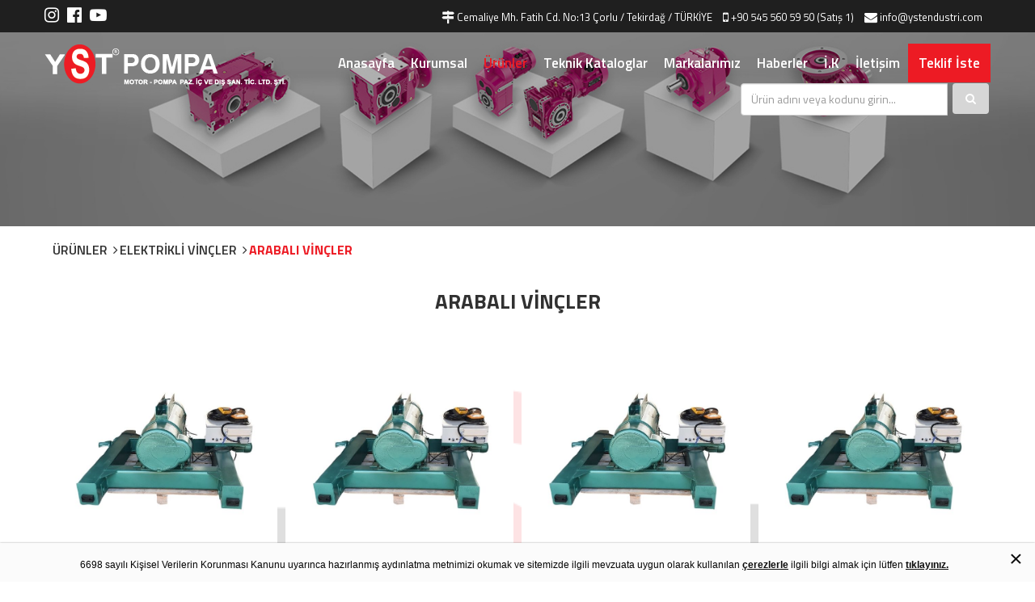

--- FILE ---
content_type: text/html; Charset=windows-1254
request_url: https://www.ystpompa.com/kategori/arabali-vincler
body_size: 20684
content:

<!DOCTYPE html PUBLIC "-//W3C//DTD XHTML 1.0 Transitional//EN" "http://www.w3.org/TR/xhtml1/DTD/xhtml1-transitional.dtd">
<html xmlns="http://www.w3.org/1999/xhtml" lang="tr">
<head>
	<link rel="canonical" href="https://www.ystpompa.com/kategori/arabali-vincler" />
	<meta name="viewport" content="initial-scale=1.0 maximum-scale=1.0 user-scalable=no">
	<meta name="language" content="Turkish" />
	<meta name="content-language" content="tr" />
	<meta charset="iso-8859-9">
	<title>ARABALI VİNÇLER | YST Pompa Çorlu</title>
	<meta name="keywords" content="ARABALI VİNÇLER" />
	<meta name="description" content="YST Redüktör ve Pompa Çorlu, Çerkezköy ve tüm Trakya bölgesinde bulunan endüstriyel tesis ve fabrikalara redüktör, elektrik motoru, pompa ve hidrafor konusunda sıra dışı stoklarla 25 yıldır hizmet vermektedir." />
	<link rel="shortcut icon" href="https://www.ystpompa.com/favicon.ico" type="image/x-icon">
	<link rel="icon" href="https://www.ystpompa.com/favicon.ico" type="image/x-icon">
	<meta name="robots" content="index, follow"/>
	<meta name="author" content="YST Pompa Çorlu">
	<meta property="og:url" content="https://www.ystpompa.com/kategori/arabali-vincler" />
	<meta property="og:type" content="article" />
	<meta property="og:title" content="ARABALI VİNÇLER | YST Pompa Çorlu" />
	<meta property="og:description" content="YST Redüktör ve Pompa Çorlu, Çerkezköy ve tüm Trakya bölgesinde bulunan endüstriyel tesis ve fabrikalara redüktör, elektrik motoru, pompa ve hidrafor konusunda sıra dışı stoklarla 25 yıldır hizmet vermektedir." />
	<meta property="og:image" content="https://www.ystpompa.com/uploads/images/logo_yst_pompa.png" />
	<meta property="og:locale" content="tr_TR">
	<meta name="twitter:card" content="summary" />
	<meta name="twitter:title" content="ARABALI VİNÇLER | YST Pompa Çorlu" />
	<meta name="twitter:description" content="YST Redüktör ve Pompa Çorlu, Çerkezköy ve tüm Trakya bölgesinde bulunan endüstriyel tesis ve fabrikalara redüktör, elektrik motoru, pompa ve hidrafor konusunda sıra dışı stoklarla 25 yıldır hizmet vermektedir." />
	<meta name="twitter:image" content="https://www.ystpompa.com/uploads/images/logo_yst_pompa.png" />

<link href="https://fonts.googleapis.com/css?family=Lato&display=swap" rel="stylesheet">
<script type="application/ld+json">
{
  "@context": "http://schema.org",
  "@type": "Organization",
  "url": "https://www.ystpompa.com",
  "logo": "https://www.ystpompa.com/uploads/images/logo_yst_pompa.png",
  "contactPoint": [{
    "@type": "ContactPoint",
    "telephone": "+90 545 560 59 50 (Satış 1)",
    "contactType": "customer service"
  }]
}
{
  "@context": "http://schema.org",
  "@type": "Person",
  "name": "YST Pompa",
  "url": "https://www.ystpompa.com",
  "sameAs": [
	 "logo-beyaz-yst-reduktor.png",  "Konusunda deneyimli uzman bir kadro ile güç aktarım sektöründe Trakya´dan Tüm Türkiye´ye 1992´den beri çözüm üretiyoruz, ilk günden bugüne bünyemizdeki  uzman satış mühendisleri ve teknik ekibimizle profesyonel bir anlayışla kesintisiz hizmet ve servis vermekteyiz.",  "1",  "0"  
  ]
}
</script>
	<link href="https://www.ystpompa.com/engine/css/bootstrap.css" rel="stylesheet">
    <link href="https://www.ystpompa.com/engine/css/animate.min.css" rel="stylesheet">
	<link href="https://www.ystpompa.com/engine/css/genel.css?v=2.1" rel="stylesheet">
	<link href="https://www.ystpompa.com/tema.css" rel="stylesheet">
    <link href="https://www.ystpompa.com/engine/css/mobil.css?v=18.01.2026" rel="stylesheet">
    <link href="https://www.ystpompa.com/engine/css/owl/owl.carousel.css" rel="stylesheet">
    <link href="https://www.ystpompa.com/engine/css/owl/owl.theme.default.min.css" rel="stylesheet">
	<link href="https://www.ystpompa.com/engine/css/font-awesome.min.css" rel="stylesheet">
	<link rel="stylesheet/less" href="https://www.ystpompa.com/engine/less/bootstrap.less">
	
<script async src="https://www.googletagmanager.com/gtag/js?id=G-S4GE5B37TW"></script>
<script>
  window.dataLayer = window.dataLayer || [];
  function gtag(){dataLayer.push(arguments);}
  gtag('js', new Date());

  gtag('config', 'G-S4GE5B37TW');
</script>
<script>
  window.fbAsyncInit = function() {
    FB.init({
      appId      : '349828129610699',
      xfbml      : true,
      version    : 'v8.0'
    });
    FB.AppEvents.logPageView();
  };

  (function(d, s, id){
     var js, fjs = d.getElementsByTagName(s)[0];
     if (d.getElementById(id)) {return;}
     js = d.createElement(s); js.id = id;
     js.src = "https://connect.facebook.net/en_US/sdk.js";
     fjs.parentNode.insertBefore(js, fjs);
   }(document, 'script', 'facebook-jssdk'));
</script>
	
<script type="text/javascript">function googleTranslateElementInit() {new google.translate.TranslateElement({pageLanguage: 'tr',includedLanguages: 'en,de,ar,ru,bg', layout: google.translate.TranslateElement.InlineLayout.SIMPLE}, 'google_translate_elements');}</script><script type="text/javascript" src="//translate.google.com/translate_a/element.js?cb=googleTranslateElementInit"></script>
</head>
<body >
<a href="#0" class="cd-top cd-is-visible cd-fade-out">Top</a>
<div class="kapsa"></div>
<div class="Mobil-Menu">
	<ul class="m-Menu">
	
		<li><a href="https://www.ystpompa.com"  target="_self">Anasayfa</a>
			
			
			</li>
	
		<li><a href="https://www.ystpompa.com/kurumsal"  target="_self">Kurumsal</a>
			
			
			</li>
	
		<li><a href="https://www.ystpompa.com/urunler"  class="aktif-mobil" target="_self">Ürünler</a>
			
					<ul class="mobilsubmenu">
					
				
				
						<li><a  href="https://www.ystpompa.com/kategori/reduktorler-9084" title="REDÜKTÖRLER">
							REDÜKTÖRLER
						</a></li>
						
			
			
				
				
						<li><a  href="https://www.ystpompa.com/kategori/elektrik-motorlari-8015" title="ELEKTRİK MOTORLARI">
							ELEKTRİK MOTORLARI
						</a></li>
						
			
			
				
				
						<li><a  href="https://www.ystpompa.com/kategori/pompalar-8493" title="POMPALAR">
							POMPALAR
						</a></li>
						
			
			
				
				
						<li><a  href="https://www.ystpompa.com/kategori/hidroforlar-8329" title="HİDROFORLAR">
							HİDROFORLAR
						</a></li>
						
			
			
				
				
						<li><a  href="https://www.ystpompa.com/kategori/fan-ve-aspiratorler-8221" title="FAN VE ASPİRATÖRLER">
							FAN VE ASPİRATÖRLER
						</a></li>
						
			
			
				
				
						<li><a  href="https://www.ystpompa.com/kategori/hiz-kontrol-cihazlari-8313" title="HIZ KONTROL CİHAZLARI">
							HIZ KONTROL CİHAZLARI
						</a></li>
						
			
			
				
				
						<li><a  href="https://www.ystpompa.com/kategori/elektrikli-vincler-8218" title="ELEKTRİKLİ VİNÇLER">
							ELEKTRİKLİ VİNÇLER
						</a></li>
						
			
			
			</ul>
									
			
			</li>
	
		<li><a href="https://ystendustri.com/teknik-kataloglar"  target="_blank">Teknik Kataloglar</a>
			<ul class="mobilsubmenu">
					<li><a href="https://ystendustri.com/Yılmaz Redüktör Seçim Programı"  target="_blank" data-hash="https://ystendustri.com/Yılmaz Redüktör Seçim Programı">Yılmaz Redüktör Seçim Programı</a></li>
					
					<li><a href="https://ystendustri.com/ELK Motor Seçim Programı"  target="_blank" data-hash="https://ystendustri.com/ELK Motor Seçim Programı">ELK Motor Seçim Programı</a></li>
					
					<li><a href="https://ystendustri.com/genel-ozet-katalog"  target="_blank" data-hash="https://ystendustri.com/genel-ozet-katalog">Genel Ozet Katalog</a></li>
					
					<li><a href="https://ystendustri.com/reduktor-kataloglari"  target="_blank" data-hash="https://ystendustri.com/reduktor-kataloglari">Redüktör Katalogları</a></li>
					
					<li><a href="https://ystendustri.com/elektrik-motorlari-kataloglari"  target="_blank" data-hash="https://ystendustri.com/elektrik-motorlari-kataloglari">Elektrik Motorları Katalogları</a></li>
					
					<li><a href="https://ystendustri.com/pompa-kataloglari"  target="_blank" data-hash="https://ystendustri.com/pompa-kataloglari">Pompa Katalogları</a></li>
					
					<li><a href="https://ystendustri.com/fan-katalog"  target="_blank" data-hash="https://ystendustri.com/fan-katalog">Fan Katalog</a></li>
					
					<li><a href="https://ystendustri.com/fren-ve-kavrama-kataloglari"  target="_blank" data-hash="https://ystendustri.com/fren-ve-kavrama-kataloglari">Fren ve Kavrama Katalogları</a></li>
					
					<li><a href="https://ystendustri.com/sentini-varyator-udl-katalog"  target="_blank" data-hash="https://ystendustri.com/sentini-varyator-udl-katalog">Sentini Varyatör UDL Katalog</a></li>
					
					<li><a href="https://ystendustri.com/yst-ozet-katalog"  target="_blank" data-hash="https://ystendustri.com/yst-ozet-katalog">YST Özet Katalog</a></li>
					
					<li><a href="https://ystendustri.com/hidrofor-kataloglari"  target="_blank" data-hash="https://ystendustri.com/hidrofor-kataloglari">Hidrofor Katalogları</a></li>
					
				</ul>
			
			
			</li>
	
		<li><a href="https://www.ystpompa.com/markalarimiz"  target="_self">Markalarımız</a>
			
			
			</li>
	
		<li><a href="https://www.ystpompa.com/haberler"  target="_self">Haberler</a>
			
			
			</li>
	
		<li><a href="https://www.ystpompa.com/iletisim"  target="_self">İletişim</a>
			<ul class="mobilsubmenu">
					<li><a href="https://www.ystpompa.com/yst-merkez"  target="_self" data-hash="https://www.ystpompa.com/yst-merkez">YST Merkez</a></li>
					
					<li><a href="https://www.ystpompa.com/ozbekistan-temsilcilik"  target="_self" data-hash="https://www.ystpompa.com/ozbekistan-temsilcilik">Özbekistan Temsilcilik</a></li>
					
					<li><a href="https://www.ystpompa.com/bulgaristan-temsilcilik"  target="_self" data-hash="https://www.ystpompa.com/bulgaristan-temsilcilik">Bulgaristan Temsilcilik</a></li>
					
				</ul>
			
			
			</li>
	
		<li><a href="https://www.ystpompa.com/teklif-iste"  target="_self">Teklif İste</a>
			
			
			</li>
	
	</ul>	
</div>
<header class="transparan">
	
	<div class="topbar">
		<div class="container">
			<div class="row">
				<div class="topbar-sol">
					
						<div class="topbar-content sociallist text-left">
						
						<a href="https://www.instagram.com/ystreduktorcorlu/" target="_blank"><i class="fa fa-instagram"></i></a>
						
						<a href="https://www.facebook.com/YSTEndustri" target="_blank"><i class="fa fa-facebook-official"></i></a>
						
						<a href="https://www.youtube.com/channel/UCEMB3hnht4HMLknjB3BOZTA" target="_blank"><i class="fa fa-youtube-play"></i></a>
						
						</div>
					
				</div>
				<div class="topbar-sag">
						
						<div class="topbar-content text-right">
						<a href="https://www.google.com/maps/dir//YST+Redüktör+Motor+Pompa+-+Çorlu+Merkez,+Cemaliye,+No:%2FA,+Fatih+Cd.+No:13,+59850,+Çorlu%2FTekirdağ,+Türkiye/@41.163875,27.797631,15z/data=!4m8!4m7!1m0!1m5!1m1!1s0x14b4e71d19acdb3b:0x6fa5bcf67b1806d!2m2!1d27.7976313!2d41.1638751?hl=tr" target="_blank">
						<span class="topicon"><i class="fa fa-map-signs"></i></span><span class="toptext">Cemaliye Mh. Fatih Cd. No:13 Çorlu / Tekirdağ / TÜRKİYE</span></a>
						<a href="tel:+90 545 560 59 50 (Satış 1)"><span class="topicon"><i class="fa fa-mobile-phone"></i></span><span class="toptext">+90 545 560 59 50 (Satış 1)</span></a>
						
						<a href="mailto:info@ystendustri.com"><span class="topicon"><i class="fa fa-envelope"></i></span><span class="toptext">info@ystendustri.com</span></a>
						
						</div>
					
					
				</div>
				<div class="clearfix"></div>
			</div>
		</div>
	</div>
	<div id="headermiddle">
		<div class="container"><div id="google_translate_elements"></div>
			<div class="row">
			<div class="logo"><a href="https://www.ystpompa.com" title="YST Pompa Çorlu"><img class="img-responsive" src="https://www.ystpompa.com/uploads/images/logo_beyaz_yst_pompa.png" width="100%" height="auto" alt="logo"></a></div>
			<div class="mainmenu">
			<div class="mobil-icon">
			<i class="fa fa-bars"></i>	
			</div>
								
							<ul class="mainmenulist otomenu">
									
								<li ><a href="https://www.ystpompa.com"   target="_self" data-hash="https://www.ystpompa.com">Anasayfa</a>
								
								
								</li>
								
								<li ><a href="https://www.ystpompa.com/kurumsal"   target="_self" data-hash="https://www.ystpompa.com/kurumsal">Kurumsal</a>
								
								
								</li>
								
								<li  style="position: inherit;"><a href="https://www.ystpompa.com/urunler"  class="active_menu"  target="_self" data-hash="https://www.ystpompa.com/urunler">Ürünler</a>
								
									<div class="urunmenusu">
									
				
				<div class="urunmenubox">
				
					<h3 class="umntt">
						<a class="umntta" href="https://www.ystpompa.com/kategori/reduktorler-9084" title="REDÜKTÖRLER">
							REDÜKTÖRLER
						</a>
						</h3>
						
							<ul class="urmnsub">
						
						<li>
						<a href="https://www.ystpompa.com/kategori/yilmaz-reduktor-grubu-9279" title="YILMAZ REDÜKTÖR GRUBU">
							<i class="fa fa-angle-right"></i> YILMAZ REDÜKTÖR GRUBU
						</a>
						</li>
						
						<li>
						<a href="https://www.ystpompa.com/kategori/yon-degistirici-reduktorler-9293" title="YÖN DEĞİŞTİRİCİ REDÜKTÖRLER">
							<i class="fa fa-angle-right"></i> YÖN DEĞİŞTİRİCİ REDÜKTÖRLER
						</a>
						</li>
						
						<li>
						<a href="https://www.ystpompa.com/kategori/rossi-grubu-reduktorler-9225" title="ROSSİ GRUBU REDÜKTÖRLER">
							<i class="fa fa-angle-right"></i> ROSSİ GRUBU REDÜKTÖRLER
						</a>
						</li>
						
						<li>
						<a href="https://www.ystpompa.com/kategori/planet-reduktorler-9166" title="PLANET REDÜKTÖRLER">
							<i class="fa fa-angle-right"></i> PLANET REDÜKTÖRLER
						</a>
						</li>
						
						<li>
						<a href="https://www.ystpompa.com/kategori/otomatik-kayar-kapi-reduktorleri" title="OTOMATİK KAYAR KAPI REDÜKTÖRLERİ">
							<i class="fa fa-angle-right"></i> OTOMATİK KAYAR KAPI REDÜKTÖRLERİ
						</a>
						</li>
						
						<li>
						<a href="https://www.ystpompa.com/kategori/sentini-reduktorler-9238" title="SENTİNİ REDÜKTÖRLER">
							<i class="fa fa-angle-right"></i> SENTİNİ REDÜKTÖRLER
						</a>
						</li>
						
						<li>
						<a href="https://www.ystpompa.com/kategori/reduktorlu-dc-minyatur-tip-helisel-motorlar" title="REDÜKTÖRLÜ DC MİNYATÜR TİP HELİSEL MOTORLAR">
							<i class="fa fa-angle-right"></i> REDÜKTÖRLÜ DC MİNYATÜR TİP HELİSEL MOTORLAR
						</a>
						</li>
						
						<li>
						<a href="https://www.ystpompa.com/kategori/reduktorlu-ac-minyatur-tip-helisel-motorlar" title="REDÜKTÖRLÜ AC MİNYATÜR TİP HELİSEL MOTORLAR">
							<i class="fa fa-angle-right"></i> REDÜKTÖRLÜ AC MİNYATÜR TİP HELİSEL MOTORLAR
						</a>
						</li>
						
						<li>
						<a href="https://www.ystpompa.com/kategori/dusuk-dis-bosluklu-planet-reduktorler-9106" title="DÜŞÜK DİŞ BOŞLUKLU PLANET REDÜKTÖRLER">
							<i class="fa fa-angle-right"></i> DÜŞÜK DİŞ BOŞLUKLU PLANET REDÜKTÖRLER
						</a>
						</li>
						
						<li>
						<a href="https://www.ystpompa.com/kategori/bonfiglioli-reduktorler-9097" title="BONFİGLİOLİ REDÜKTÖRLER">
							<i class="fa fa-angle-right"></i> BONFİGLİOLİ REDÜKTÖRLER
						</a>
						</li>
						
						<li>
						<a href="https://www.ystpompa.com/kategori/hydromec-reduktorler-9118" title="HYDRO-MEC REDÜKTÖRLER">
							<i class="fa fa-angle-right"></i> HYDRO-MEC REDÜKTÖRLER
						</a>
						</li>
						
						<li>
						<a href="https://www.ystpompa.com/kategori/kaplin-9138" title="KAPLİN">
							<i class="fa fa-angle-right"></i> KAPLİN
						</a>
						</li>
						
						<li>
						<a href="https://www.ystpompa.com/kategori/tork-limiter-ve-ayarli-kasnaklar-9271" title="TORK LİMİTER VE AYARLI KASNAKLAR">
							<i class="fa fa-angle-right"></i> TORK LİMİTER VE AYARLI KASNAKLAR
						</a>
						</li>
						
						<li>
						<a href="https://www.ystpompa.com/kategori/screw-jack-vidali-krikolar-9235" title="SCREW JACK - VİDALI KRİKOLAR">
							<i class="fa fa-angle-right"></i> SCREW JACK - VİDALI KRİKOLAR
						</a>
						</li>
						
						<li>
						<a href="https://www.ystpompa.com/kategori/hava-kilidi-rotary-airlock-valve" title="HAVA KİLİDİ - ROTARY AIRLOCK VALVE">
							<i class="fa fa-angle-right"></i> HAVA KİLİDİ - ROTARY AIRLOCK VALVE
						</a>
						</li>
						
						<li>
						<a href="https://www.ystpompa.com/kategori/ozel-reduktorler" title="ÖZEL REDÜKTÖRLER">
							<i class="fa fa-angle-right"></i> ÖZEL REDÜKTÖRLER
						</a>
						</li>
						
						<li>
						<a href="https://www.ystpompa.com/kategori/stokerli-kazan-reduktorleri" title="STOKERLİ KAZAN REDÜKTÖRLERİ">
							<i class="fa fa-angle-right"></i> STOKERLİ KAZAN REDÜKTÖRLERİ
						</a>
						</li>
						
							</ul>
						
				
				</div>
				
				
				<div class="urunmenubox">
				
					<h3 class="umntt">
						<a class="umntta" href="https://www.ystpompa.com/kategori/elektrik-motorlari-8015" title="ELEKTRİK MOTORLARI">
							ELEKTRİK MOTORLARI
						</a>
						</h3>
						
							<ul class="urmnsub">
						
						<li>
						<a href="https://www.ystpompa.com/kategori/abb-elektrik-motorlari" title="ABB ELEKTRİK MOTORLARI">
							<i class="fa fa-angle-right"></i> ABB ELEKTRİK MOTORLARI
						</a>
						</li>
						
						<li>
						<a href="https://www.ystpompa.com/kategori/step-motorlar" title="STEP MOTORLAR">
							<i class="fa fa-angle-right"></i> STEP MOTORLAR
						</a>
						</li>
						
						<li>
						<a href="https://www.ystpompa.com/kategori/servo-motorlar-ve-suruculer-9900" title="SERVO MOTORLAR VE SÜRÜCÜLER">
							<i class="fa fa-angle-right"></i> SERVO MOTORLAR VE SÜRÜCÜLER
						</a>
						</li>
						
						<li>
						<a href="https://www.ystpompa.com/kategori/kormas-dc-motorlar" title="KORMAS DC MOTORLAR">
							<i class="fa fa-angle-right"></i> KORMAS DC MOTORLAR
						</a>
						</li>
						
						<li>
						<a href="https://www.ystpompa.com/kategori/gamak-elektrik-motorlari-8043" title="GAMAK ELEKTRİK MOTORLARI">
							<i class="fa fa-angle-right"></i> GAMAK ELEKTRİK MOTORLARI
						</a>
						</li>
						
						<li>
						<a href="https://www.ystpompa.com/kategori/elk-elektrik-motorlari-8029" title="ELK ELEKTRİK MOTORLARI">
							<i class="fa fa-angle-right"></i> ELK ELEKTRİK MOTORLARI
						</a>
						</li>
						
						<li>
						<a href="https://www.ystpompa.com/kategori/watarcelik-elektrik-motorlari-8179" title="WAT-ARÇELİK ELEKTRİK MOTORLARI">
							<i class="fa fa-angle-right"></i> WAT-ARÇELİK ELEKTRİK MOTORLARI
						</a>
						</li>
						
						<li>
						<a href="https://www.ystpompa.com/kategori/miksan-elektrik-motorlari" title="MİKSAN ELEKTRİK  MOTORLARI">
							<i class="fa fa-angle-right"></i> MİKSAN ELEKTRİK  MOTORLARI
						</a>
						</li>
						
						<li>
						<a href="https://www.ystpompa.com/kategori/weg-exproof-elektrik-motorlariexplosion-proof-motors-8210" title="WEG EX-PROOF ELEKTRİK MOTORLARI(EXPLOSION PROOF MOTORS)">
							<i class="fa fa-angle-right"></i> WEG EX-PROOF ELEKTRİK MOTORLARI(EXPLOSION PROOF MOTORS)
						</a>
						</li>
						
						<li>
						<a href="https://www.ystpompa.com/kategori/proex-exproof-elektrik-motorlari" title="PRO-EX  EX-PROOF ELEKTRİK MOTORLARI">
							<i class="fa fa-angle-right"></i> PRO-EX  EX-PROOF ELEKTRİK MOTORLARI
						</a>
						</li>
						
						<li>
						<a href="https://www.ystpompa.com/kategori/sentini-dc-motorlar-8099" title="SENTİNİ DC MOTORLAR">
							<i class="fa fa-angle-right"></i> SENTİNİ DC MOTORLAR
						</a>
						</li>
						
						<li>
						<a href="https://www.ystpompa.com/kategori/omega-elektrik-motorlari" title="OMEGA ELEKTRİK MOTORLARI">
							<i class="fa fa-angle-right"></i> OMEGA ELEKTRİK MOTORLARI
						</a>
						</li>
						
						<li>
						<a href="https://www.ystpompa.com/kategori/siemens-elektrik-motorlari-8106" title="SIEMENS ELEKTRİK MOTORLARI">
							<i class="fa fa-angle-right"></i> SIEMENS ELEKTRİK MOTORLARI
						</a>
						</li>
						
						<li>
						<a href="https://www.ystpompa.com/kategori/dereli-elektromanyetik-fren-sistemleri" title="DERELİ ELEKTROMANYETİK FREN SİSTEMLERİ">
							<i class="fa fa-angle-right"></i> DERELİ ELEKTROMANYETİK FREN SİSTEMLERİ
						</a>
						</li>
						
						<li>
						<a href="https://www.ystpompa.com/kategori/emf-elektromanyetik-fren-ve-kavrama-sistemleri-8036" title="EMF ELEKTROMANYETİK FREN VE KAVRAMA SİSTEMLERİ">
							<i class="fa fa-angle-right"></i> EMF ELEKTROMANYETİK FREN VE KAVRAMA SİSTEMLERİ
						</a>
						</li>
						
						<li>
						<a href="https://www.ystpompa.com/kategori/vibrasyon-motorlari-8115" title="VİBRASYON MOTORLARI">
							<i class="fa fa-angle-right"></i> VİBRASYON MOTORLARI
						</a>
						</li>
						
						<li>
						<a href="https://www.ystpompa.com/kategori/frenli-elektrik-motorlari" title="FRENLİ ELEKTRİK MOTORLARI">
							<i class="fa fa-angle-right"></i> FRENLİ ELEKTRİK MOTORLARI
						</a>
						</li>
						
						<li>
						<a href="https://www.ystpompa.com/kategori/emtas-elektrik-motorlari" title="EMTAŞ ELEKTRİK MOTORLARI">
							<i class="fa fa-angle-right"></i> EMTAŞ ELEKTRİK MOTORLARI
						</a>
						</li>
						
							</ul>
						
				
				</div>
				
				
				<div class="urunmenubox">
				
					<h3 class="umntt">
						<a class="umntta" href="https://www.ystpompa.com/kategori/pompalar-8493" title="POMPALAR">
							POMPALAR
						</a>
						</h3>
						
							<ul class="urmnsub">
						
						<li>
						<a href="https://www.ystpompa.com/kategori/momentum-pompalar" title="MOMENTUM POMPALAR">
							<i class="fa fa-angle-right"></i> MOMENTUM POMPALAR
						</a>
						</li>
						
						<li>
						<a href="https://www.ystpompa.com/kategori/yuksek-basincli-yikama-makineleri" title="YÜKSEK BASINÇLI YIKAMA MAKİNELERİ">
							<i class="fa fa-angle-right"></i> YÜKSEK BASINÇLI YIKAMA MAKİNELERİ
						</a>
						</li>
						
						<li>
						<a href="https://www.ystpompa.com/kategori/standart-pompa-urunleri" title="STANDART POMPA ÜRÜNLERİ">
							<i class="fa fa-angle-right"></i> STANDART POMPA ÜRÜNLERİ
						</a>
						</li>
						
						<li>
						<a href="https://www.ystpompa.com/kategori/varan-pompa-urunleri-8894" title="VARAN POMPA ÜRÜNLERİ">
							<i class="fa fa-angle-right"></i> VARAN POMPA ÜRÜNLERİ
						</a>
						</li>
						
						<li>
						<a href="https://www.ystpompa.com/kategori/disli-pompalar-8650" title="DİŞLİ POMPALAR">
							<i class="fa fa-angle-right"></i> DİŞLİ POMPALAR
						</a>
						</li>
						
						<li>
						<a href="https://www.ystpompa.com/kategori/vakum-pompalari-8883" title="VAKUM POMPALARI">
							<i class="fa fa-angle-right"></i> VAKUM POMPALARI
						</a>
						</li>
						
						<li>
						<a href="https://www.ystpompa.com/kategori/plastik-asit-pompalari-8707" title="PLASTİK ASİT POMPALARI">
							<i class="fa fa-angle-right"></i> PLASTİK ASİT POMPALARI
						</a>
						</li>
						
						<li>
						<a href="https://www.ystpompa.com/kategori/blower-pompalar-8574" title="BLOWER POMPALAR">
							<i class="fa fa-angle-right"></i> BLOWER POMPALAR
						</a>
						</li>
						
						<li>
						<a href="https://www.ystpompa.com/kategori/diyaframli-havali-pompalar-8687" title="DİYAFRAMLI HAVALI POMPALAR">
							<i class="fa fa-angle-right"></i> DİYAFRAMLI HAVALI POMPALAR
						</a>
						</li>
						
						<li>
						<a href="https://www.ystpompa.com/kategori/atlantis-serisi-pompalar-8494" title="ATLANTİS SERİSİ POMPALAR">
							<i class="fa fa-angle-right"></i> ATLANTİS SERİSİ POMPALAR
						</a>
						</li>
						
						<li>
						<a href="https://www.ystpompa.com/kategori/diyaframli-elektrikli-asit-dozaj-pompalari-8660" title="DİYAFRAMLI ELEKTRİKLİ ASİT DOZAJ POMPALARI">
							<i class="fa fa-angle-right"></i> DİYAFRAMLI ELEKTRİKLİ ASİT DOZAJ POMPALARI
						</a>
						</li>
						
						<li>
						<a href="https://www.ystpompa.com/kategori/sicak-su-sirkulasyon-pompalari-8878" title="SICAK SU SİRKÜLASYON POMPALARI">
							<i class="fa fa-angle-right"></i> SICAK SU SİRKÜLASYON POMPALARI
						</a>
						</li>
						
						<li>
						<a href="https://www.ystpompa.com/kategori/reduktorlu-monopomplar-camur-pompalari" title="REDÜKTÖRLÜ MONOPOMPLAR / ÇAMUR POMPALARI">
							<i class="fa fa-angle-right"></i> REDÜKTÖRLÜ MONOPOMPLAR / ÇAMUR POMPALARI
						</a>
						</li>
						
						<li>
						<a href="https://www.ystpompa.com/kategori/sempa-pompa-urunleri-8729" title="SEMPA POMPA ÜRÜNLERİ">
							<i class="fa fa-angle-right"></i> SEMPA POMPA ÜRÜNLERİ
						</a>
						</li>
						
						<li>
						<a href="https://www.ystpompa.com/kategori/miksan-boryag-pompalari" title="MİKSAN BORYAĞ POMPALARI">
							<i class="fa fa-angle-right"></i> MİKSAN BORYAĞ POMPALARI
						</a>
						</li>
						
						<li>
						<a href="https://www.ystpompa.com/kategori/loblu-pompalarlob-pompa-8705" title="LOBLU POMPALAR(LOB POMPA)">
							<i class="fa fa-angle-right"></i> LOBLU POMPALAR(LOB POMPA)
						</a>
						</li>
						
						<li>
						<a href="https://www.ystpompa.com/kategori/water-sound-pompalar-8994" title="WATER SOUND POMPALAR">
							<i class="fa fa-angle-right"></i> WATER SOUND POMPALAR
						</a>
						</li>
						
						<li>
						<a href="https://www.ystpompa.com/kategori/yuksek-basincli-pompalar-9066" title="YÜKSEK BASINÇLI POMPALAR">
							<i class="fa fa-angle-right"></i> YÜKSEK BASINÇLI POMPALAR
						</a>
						</li>
						
						<li>
						<a href="https://www.ystpompa.com/kategori/genlesme-tanklari-8695" title="GENLEŞME TANKLARI">
							<i class="fa fa-angle-right"></i> GENLEŞME TANKLARI
						</a>
						</li>
						
						<li>
						<a href="https://www.ystpompa.com/kategori/seko-pompalar" title="SEKO POMPALAR">
							<i class="fa fa-angle-right"></i> SEKO POMPALAR
						</a>
						</li>
						
						<li>
						<a href="https://www.ystpompa.com/kategori/wilo-pompalar" title="WİLO POMPALAR">
							<i class="fa fa-angle-right"></i> WİLO POMPALAR
						</a>
						</li>
						
						<li>
						<a href="https://www.ystpompa.com/kategori/sumak-pompalar" title="SUMAK POMPALAR">
							<i class="fa fa-angle-right"></i> SUMAK POMPALAR
						</a>
						</li>
						
						<li>
						<a href="https://www.ystpompa.com/kategori/grundfos-pompalar" title="GRUNDFOS POMPALAR">
							<i class="fa fa-angle-right"></i> GRUNDFOS POMPALAR
						</a>
						</li>
						
							</ul>
						
				
				</div>
				
				
				<div class="urunmenubox">
				
					<h3 class="umntt">
						<a class="umntta" href="https://www.ystpompa.com/kategori/hidroforlar-8329" title="HİDROFORLAR">
							HİDROFORLAR
						</a>
						</h3>
						
							<ul class="urmnsub">
						
						<li>
						<a href="https://www.ystpompa.com/kategori/kullanim-suyu-hidroforlar-8332" title="KULLANIM SUYU HİDROFORLAR">
							<i class="fa fa-angle-right"></i> KULLANIM SUYU HİDROFORLAR
						</a>
						</li>
						
						<li>
						<a href="https://www.ystpompa.com/kategori/yangin-hidroforlar-8471" title="YANGIN HİDROFORLAR">
							<i class="fa fa-angle-right"></i> YANGIN HİDROFORLAR
						</a>
						</li>
						
						<li>
						<a href="https://www.ystpompa.com/kategori/hidrofor-genlesme-tanklari-8330" title="HİDROFOR GENLEŞME TANKLARI">
							<i class="fa fa-angle-right"></i> HİDROFOR GENLEŞME TANKLARI
						</a>
						</li>
						
							</ul>
						
				
				</div>
				
				
				<div class="urunmenubox">
				
					<h3 class="umntt">
						<a class="umntta" href="https://www.ystpompa.com/kategori/fan-ve-aspiratorler-8221" title="FAN VE ASPİRATÖRLER">
							FAN VE ASPİRATÖRLER
						</a>
						</h3>
						
							<ul class="urmnsub">
						
						<li>
						<a href="https://www.ystpompa.com/kategori/fanexfan-grubu" title="FANEXFAN GRUBU">
							<i class="fa fa-angle-right"></i> FANEXFAN GRUBU
						</a>
						</li>
						
						<li>
						<a href="https://www.ystpompa.com/kategori/bvn-bahcivan-fan-grubu" title="BVN BAHÇIVAN FAN GRUBU">
							<i class="fa fa-angle-right"></i> BVN BAHÇIVAN FAN GRUBU
						</a>
						</li>
						
							</ul>
						
				
				</div>
				
				
				<div class="urunmenubox">
				
					<h3 class="umntt">
						<a class="umntta" href="https://www.ystpompa.com/kategori/hiz-kontrol-cihazlari-8313" title="HIZ KONTROL CİHAZLARI">
							HIZ KONTROL CİHAZLARI
						</a>
						</h3>
						
							<ul class="urmnsub">
						
						<li>
						<a href="https://www.ystpompa.com/kategori/hiz-kontrol-cihazlari-8314" title="HIZ KONTROL CİHAZLARI">
							<i class="fa fa-angle-right"></i> HIZ KONTROL CİHAZLARI
						</a>
						</li>
						
							</ul>
						
				
				</div>
				
				
				<div class="urunmenubox">
				
					<h3 class="umntt">
						<a class="umntta" href="https://www.ystpompa.com/kategori/elektrikli-vincler-8218" title="ELEKTRİKLİ VİNÇLER">
							ELEKTRİKLİ VİNÇLER
						</a>
						</h3>
						
							<ul class="urmnsub">
						
						<li>
						<a href="https://www.ystpompa.com/kategori/elektrikli-vincler" title="ELEKTRİKLİ VİNÇLER">
							<i class="fa fa-angle-right"></i> ELEKTRİKLİ VİNÇLER
						</a>
						</li>
						
						<li>
						<a href="https://www.ystpompa.com/kategori/elektrikli-kopru-vincler" title="ELEKTRİKLİ KÖPRÜ VİNÇLER">
							<i class="fa fa-angle-right"></i> ELEKTRİKLİ KÖPRÜ VİNÇLER
						</a>
						</li>
						
						<li>
						<a href="https://www.ystpompa.com/kategori/arabali-vincler" title="ARABALI VİNÇLER">
							<i class="fa fa-angle-right"></i> ARABALI VİNÇLER
						</a>
						</li>
						
						<li>
						<a href="https://www.ystpompa.com/kategori/makine-ve-tezgah-tasima-arabalari-4lu-set" title="MAKİNE VE TEZGAH TAŞIMA ARABALARI 4-LÜ SET">
							<i class="fa fa-angle-right"></i> MAKİNE VE TEZGAH TAŞIMA ARABALARI 4-LÜ SET
						</a>
						</li>
						
						<li>
						<a href="https://www.ystpompa.com/kategori/makine-ve-tezgah-tasima-arabalari-3lu-set" title="MAKİNE VE TEZGAH TAŞIMA ARABALARI 3-LÜ SET">
							<i class="fa fa-angle-right"></i> MAKİNE VE TEZGAH TAŞIMA ARABALARI 3-LÜ SET
						</a>
						</li>
						
						<li>
						<a href="https://www.ystpompa.com/kategori/gezer-kopru-vinc-sistemleri" title="GEZER KÖPRÜ VİNÇ SİSTEMLERİ">
							<i class="fa fa-angle-right"></i> GEZER KÖPRÜ VİNÇ SİSTEMLERİ
						</a>
						</li>
						
						<li>
						<a href="https://www.ystpompa.com/kategori/jeep-ve-tekne-vincleri" title="JEEP VE TEKNE VİNÇLERİ">
							<i class="fa fa-angle-right"></i> JEEP VE TEKNE VİNÇLERİ
						</a>
						</li>
						
						<li>
						<a href="https://www.ystpompa.com/kategori/eldro-vinc-frenleri" title="ELDRO VİNÇ FRENLERİ">
							<i class="fa fa-angle-right"></i> ELDRO VİNÇ FRENLERİ
						</a>
						</li>
						
						<li>
						<a href="https://www.ystpompa.com/kategori/vinc-uzaktan-kumandalari" title="VİNÇ UZAKTAN KUMANDALARI">
							<i class="fa fa-angle-right"></i> VİNÇ UZAKTAN KUMANDALARI
						</a>
						</li>
						
							</ul>
						
				
				</div>
				
				<div class="clearfix"></div>
									</div>
									
								
								</li>
								
								<li ><a href="https://ystendustri.com/teknik-kataloglar"   target="_blank" data-hash="https://ystendustri.com/teknik-kataloglar">Teknik Kataloglar</a>
								
									<ul class="submenu">
									
										<li><a href="https://ystendustri.com/Yılmaz Redüktör Seçim Programı"  target="_blank" data-hash="https://ystendustri.com/Yılmaz Redüktör Seçim Programı">Yılmaz Redüktör Seçim Programı</a></li>
										
										<li><a href="https://ystendustri.com/ELK Motor Seçim Programı"  target="_blank" data-hash="https://ystendustri.com/ELK Motor Seçim Programı">ELK Motor Seçim Programı</a></li>
										
										<li><a href="https://ystendustri.com/genel-ozet-katalog"  target="_blank" data-hash="https://ystendustri.com/genel-ozet-katalog">Genel Ozet Katalog</a></li>
										
										<li><a href="https://ystendustri.com/reduktor-kataloglari"  target="_blank" data-hash="https://ystendustri.com/reduktor-kataloglari">Redüktör Katalogları</a></li>
										
										<li><a href="https://ystendustri.com/elektrik-motorlari-kataloglari"  target="_blank" data-hash="https://ystendustri.com/elektrik-motorlari-kataloglari">Elektrik Motorları Katalogları</a></li>
										
										<li><a href="https://ystendustri.com/pompa-kataloglari"  target="_blank" data-hash="https://ystendustri.com/pompa-kataloglari">Pompa Katalogları</a></li>
										
										<li><a href="https://ystendustri.com/fan-katalog"  target="_blank" data-hash="https://ystendustri.com/fan-katalog">Fan Katalog</a></li>
										
										<li><a href="https://ystendustri.com/fren-ve-kavrama-kataloglari"  target="_blank" data-hash="https://ystendustri.com/fren-ve-kavrama-kataloglari">Fren ve Kavrama Katalogları</a></li>
										
										<li><a href="https://ystendustri.com/sentini-varyator-udl-katalog"  target="_blank" data-hash="https://ystendustri.com/sentini-varyator-udl-katalog">Sentini Varyatör UDL Katalog</a></li>
										
										<li><a href="https://ystendustri.com/yst-ozet-katalog"  target="_blank" data-hash="https://ystendustri.com/yst-ozet-katalog">YST Özet Katalog</a></li>
										
										<li><a href="https://ystendustri.com/hidrofor-kataloglari"  target="_blank" data-hash="https://ystendustri.com/hidrofor-kataloglari">Hidrofor Katalogları</a></li>
										
									</ul>
								
								
								</li>
								
								<li ><a href="https://www.ystpompa.com/markalarimiz"   target="_self" data-hash="https://www.ystpompa.com/markalarimiz">Markalarımız</a>
								
								
								</li>
								
								<li ><a href="https://www.ystpompa.com/haberler"   target="_self" data-hash="https://www.ystpompa.com/haberler">Haberler</a>
								
								
								</li>
								
								<li ><a href="https://ystendustri.com/insan-kaynaklari"   target="_self" data-hash="https://ystendustri.com/insan-kaynaklari">İ.K</a>
								
								
								</li>
								
								<li ><a href="https://www.ystpompa.com/iletisim"   target="_self" data-hash="https://www.ystpompa.com/iletisim">İletişim</a>
								
									<ul class="submenu">
									
										<li><a href="https://www.ystpompa.com/yst-merkez"  target="_self" data-hash="https://www.ystpompa.com/yst-merkez">YST Merkez</a></li>
										
										<li><a href="https://www.ystpompa.com/ozbekistan-temsilcilik"  target="_self" data-hash="https://www.ystpompa.com/ozbekistan-temsilcilik">Özbekistan Temsilcilik</a></li>
										
										<li><a href="https://www.ystpompa.com/bulgaristan-temsilcilik"  target="_self" data-hash="https://www.ystpompa.com/bulgaristan-temsilcilik">Bulgaristan Temsilcilik</a></li>
										
									</ul>
								
								
								</li>
								
								<li class="extralink"><a href="teklif-iste"  target="_self" >Teklif İste</a></li>
								
							</ul> 
							
			</div>
			</div>
		</div>
		<div class="clearfix"></div>
	</div>
</header>
<section id="sitecontent"><div class="sayfa-ic-bg urunbgkckby" style="background:url('https://www.ystpompa.com/uploads/images/default_bg2.jpg');background-color:rgba(54, 54, 54, 1);"><div class="sayfa-ic-bg-doygunluk"></div></div><div class="clearfix"></div><div class="clearfix"></div>
<section class="satir ustaltp25" >
	<div class="container">
		<div class="row">
			<div class="col-sm-12 p-0"><div class="heweso-breadcrumb-urun nopaddinglr"><ul class="heweso-breadcrumb-link-urun " itemscope itemtype="http://schema.org/BreadcrumbList"><li itemprop="itemListElement" itemscope itemtype="http://schema.org/ListItem"><a itemscope itemtype="http://schema.org/Thing" itemprop="item" href="https://www.ystpompa.com/urunler"><span itemprop="name">ÜRÜNLER</span></a>   <meta itemprop="position" content="1" /></li><li><i class="fa fa-angle-right" aria-hidden="true" style="margin-left:2px;margin-right:2px"></i><a href='https://www.ystpompa.com/kategori/elektrikli-vincler-8218'><span>ELEKTRİKLİ VİNÇLER</span></a></li><li><i class="fa fa-angle-right" aria-hidden="true" style="margin-left:2px;margin-right:2px"></i><a href='https://www.ystpompa.com/kategori/arabali-vincler'><span>ARABALI VİNÇLER</span></a></li></ul><div class="clearfix"></div></div></div>
<div class="clearfix"></div>
<section id="heweso-urun-sayfasi" class="urunlists">
	<div class="container">
		<div class="row">
			<div class="col-sm-12" style="background:#fff;padding-bottom: 20px;">
					<div class="prdpgtop">
					<h1>ARABALI VİNÇLER</h1>
					<div class="clearfix"></div>
					</div>
				<div class="clearfix"></div></div>
			
						<div class="col-sm-12"><div class="row">
					
						<div class="col-lg-3 col-md-6 col-sm-6  col-xs-6 p-5 kutugorunum3 prodct"  >
							<a href="https://www.ystpompa.com/urun/3-ton-9-m-arabali-vinc-54991"  class="single-solution-item">
								<div class="img-holder">
									<img src="https://ystendustri.com/uploads/img/arabali-vinc-yst-reduktor-yst-pompa-2.jpg" class="img-responsive" alt="3 TON - 9 M ARABALI VİNÇ" />
								</div>
								<div class="title-holder">
								<span class="border"></span>
									<h2>3 TON - 9 M ARABALI VİNÇ</h2>
									<p></p>
								</div>
							</a>
						</div>
						
						<div class="col-lg-3 col-md-6 col-sm-6  col-xs-6 p-5 kutugorunum3 prodct"  >
							<a href="https://www.ystpompa.com/urun/5-ton-9-m-arabali-vinc-54992"  class="single-solution-item">
								<div class="img-holder">
									<img src="https://ystendustri.com/uploads/img/arabali-vinc-yst-reduktor-yst-pompa-2(1).jpg" class="img-responsive" alt="5 TON - 9 M ARABALI VİNÇ" />
								</div>
								<div class="title-holder">
								<span class="border"></span>
									<h2>5 TON - 9 M ARABALI VİNÇ</h2>
									<p></p>
								</div>
							</a>
						</div>
						
						<div class="col-lg-3 col-md-6 col-sm-6  col-xs-6 p-5 kutugorunum3 prodct"  >
							<a href="https://www.ystpompa.com/urun/10-ton-12-m-arabali-vinc-54993"  class="single-solution-item">
								<div class="img-holder">
									<img src="https://ystendustri.com/uploads/img/arabali-vinc-yst-reduktor-yst-pompa-2(2).jpg" class="img-responsive" alt="10 TON - 12 M ARABALI VİNÇ" />
								</div>
								<div class="title-holder">
								<span class="border"></span>
									<h2>10 TON - 12 M ARABALI VİNÇ</h2>
									<p></p>
								</div>
							</a>
						</div>
						
						<div class="col-lg-3 col-md-6 col-sm-6  col-xs-6 p-5 kutugorunum3 prodct"  >
							<a href="https://www.ystpompa.com/urun/16-ton-12-m-arabali-vinc-54994"  class="single-solution-item">
								<div class="img-holder">
									<img src="https://ystendustri.com/uploads/img/arabali-vinc-yst-reduktor-yst-pompa-2(3).jpg" class="img-responsive" alt="16 TON - 12 M ARABALI VİNÇ" />
								</div>
								<div class="title-holder">
								<span class="border"></span>
									<h2>16 TON - 12 M ARABALI VİNÇ</h2>
									<p></p>
								</div>
							</a>
						</div>
						
						<div class="col-lg-3 col-md-6 col-sm-6  col-xs-6 p-5 kutugorunum3 prodct"  >
							<a href="https://www.ystpompa.com/urun/20-ton-12-m-arabali-vinc-54995"  class="single-solution-item">
								<div class="img-holder">
									<img src="https://ystendustri.com/uploads/img/arabali-vinc-yst-reduktor-yst-pompa-2(4).jpg" class="img-responsive" alt="20 TON - 12 M ARABALI VİNÇ" />
								</div>
								<div class="title-holder">
								<span class="border"></span>
									<h2>20 TON - 12 M ARABALI VİNÇ</h2>
									<p></p>
								</div>
							</a>
						</div>
						
						<div class="col-lg-3 col-md-6 col-sm-6  col-xs-6 p-5 kutugorunum3 prodct"  >
							<a href="https://www.ystpompa.com/urun/32-ton-20-m-arabali-vinc-54996"  class="single-solution-item">
								<div class="img-holder">
									<img src="https://ystendustri.com/uploads/img/arabali-vinc-yst-reduktor-yst-pompa-2(5).jpg" class="img-responsive" alt="32 TON - 20 M ARABALI VİNÇ" />
								</div>
								<div class="title-holder">
								<span class="border"></span>
									<h2>32 TON - 20 M ARABALI VİNÇ</h2>
									<p></p>
								</div>
							</a>
						</div>
						
						<div class="col-lg-3 col-md-6 col-sm-6  col-xs-6 p-5 kutugorunum3 prodct"  >
							<a href="https://www.ystpompa.com/urun/50-ton-20-m-arabali-vinc-54997"  class="single-solution-item">
								<div class="img-holder">
									<img src="https://ystendustri.com/uploads/img/arabali-vinc-yst-reduktor-yst-pompa-2(6).jpg" class="img-responsive" alt="50 TON - 20 M ARABALI VİNÇ" />
								</div>
								<div class="title-holder">
								<span class="border"></span>
									<h2>50 TON - 20 M ARABALI VİNÇ</h2>
									<p></p>
								</div>
							</a>
						</div>
						</div></div>
</div>
<div class="clearfix"></div>

			
		</div>
	</div>
</section>
			<div class="clearfix"></div>
		</div>
	</div>
</section>
<div class="clearfix"></div>
</section>

<footer id="sitealtbolum" style="background-repeat:no-repeat;background-size:auto;backgroun-attachment:fixed;background-position:center center;background-color:#313131;">

	<div class="footer-ust">
		<div class="container">
			<div class="row">
				
				<div class="col-md-4 p-l-0">
					<div class="footer__logo">
						<img class="img-responsive" src="https://www.ystpompa.com/uploads/images/logo-beyaz-yst-reduktor.png" alt="logo" ><p>Konusunda deneyimli uzman bir kadro ile güç aktarım sektöründe Trakya´dan Tüm Türkiye´ye 1992´den beri çözüm üretiyoruz, ilk günden bugüne bünyemizdeki  uzman satış mühendisleri ve teknik ekibimizle profesyonel bir anlayışla kesintisiz hizmet ve servis vermekteyiz.</p>
					</div>
				</div>
				
				<div class="col-md-4">
					<div class="footer_right">
						<h1>Hızlı Menü</h1>
						<ul class="otomenu" >
							
							<li><a href="https://www.ystpompa.com/kurumsal"  target="_self" data-hash="https://www.ystpompa.com/kurumsal"><i class="la la-angle-double-right"></i>Kurumsal</a></li>
							
							<li><a href="https://www.ystpompa.com/urunler"  target="_self" data-hash="https://www.ystpompa.com/urunler"><i class="la la-angle-double-right"></i>Ürünler</a></li>
							
							<li><a href="https://ystendustri.com/teknik-kataloglar"  target="_blank" data-hash="https://ystendustri.com/teknik-kataloglar"><i class="la la-angle-double-right"></i>Teknik Kataloglar</a></li>
							
							<li><a href="https://www.ystpompa.com/markalarimiz"  target="_self" data-hash="https://www.ystpompa.com/markalarimiz"><i class="la la-angle-double-right"></i>Markalarımız</a></li>
							
							<li><a href="https://www.ystpompa.com/haberler"  target="_self" data-hash="https://www.ystpompa.com/haberler"><i class="la la-angle-double-right"></i>Haberler</a></li>
							
							<li><a href="https://ystendustri.com/blog"  target="_self" data-hash="https://ystendustri.com/blog"><i class="la la-angle-double-right"></i>Blog</a></li>
							
							<li><a href="https://ystendustri.com/insan-kaynaklari"  target="_self" data-hash="https://ystendustri.com/insan-kaynaklari"><i class="la la-angle-double-right"></i>İ.K</a></li>
							
							<li><a href="https://ystendustri.com/fiyatlisteleri"  target="_self" data-hash="https://ystendustri.com/fiyatlisteleri"><i class="la la-angle-double-right"></i>Fiyat Listeleri</a></li>
							
							<li><a href="https://www.ystpompa.com/iletisim"  target="_self" data-hash="https://www.ystpompa.com/iletisim"><i class="la la-angle-double-right"></i>İletişim</a></li>
							
						</ul>
					</div>
				</div>
					
				<div class="col-md-4">
					<div class="footer_center">
						<h1>Bize Ulaşın</h1>
						<ul>
							<li style="font-weight:bold;">YST Pompa</li><li><i class="fa fa-map-signs"></i> <a>Cemaliye Mh. Fatih Cd. No:13 Çorlu / Tekirdağ / TÜRKİYE</a></li><li><i class="fa fa-mobile-phone"></i> <a href="tel:+90 545 560 59 50 (Satış 1)">+90 545 560 59 50 (Satış 1)</a></li><li><i class="fa fa-envelope"></i> <a href="mailto:info@ystendustri.com">info@ystendustri.com</a></li>
							<li>
							
							<a href="https://www.instagram.com/ystreduktorcorlu/" target="_blank"  style="color:#ffffff !important;" class="ft-sociallink"><i class="fa fa-instagram"></i></a>
							
							<a href="https://www.facebook.com/YSTEndustri" target="_blank"  style="color:#ffffff !important;" class="ft-sociallink"><i class="fa fa-facebook-official"></i></a>
							
							<a href="https://www.youtube.com/channel/UCEMB3hnht4HMLknjB3BOZTA" target="_blank"  style="color:#ffffff !important;" class="ft-sociallink"><i class="fa fa-youtube-play"></i></a>
							
							</li>
							
						</ul>
					</div>
				</div>
			</div>
		</div>
	</div>
	<div class="footer-alt">
		<div class="container">
			<div class="row">
				<div class="col-md-8">
					© 2020 YST Redüktör Motor Pompa Paz. İç ve Dış San. Tic. Ltd. Şti. Tüm Hakları Saklıdır.
				</div>
				<div class="col-md-4">
					
					<div class="text-right">Tasarım & Uygulama <a href="https://www.heweso.com" class="heweso">Heweso</a></div>
					
				</div>
			</div>
		</div>
	</div>
</footer>
<div class="cookie-info" style="display:none" ><a class="cookiekapa"  href="javascript:;" onclick="cerezkapa()">×</a><div class="cookietext"><span>6698 sayılı Kişisel Verilerin Korunması Kanunu uyarınca hazırlanmış aydınlatma metnimizi okumak ve sitemizde ilgili mevzuata uygun olarak kullanılan <a class="link" href="https://www.ystpompa.com/kisisel-verilerin-korunmasi" target="_blank" >çerezlerle</a> ilgili bilgi almak için lütfen <a class="link" href="https://www.ystpompa.com/kisisel-verilerin-korunmasi" target="_blank" >tıklayınız.</a></span></div></div>
<script src="https://www.ystpompa.com/engine/js/jquery-2.1.4.min.js"></script>
<script src="https://www.ystpompa.com/engine/js/bootstrap.min.js"></script>
<script src="https://www.ystpompa.com/engine/js/form.js"></script>
<script type="text/javascript" src="https://www.ystpompa.com/engine/js/owl.carousel.min.js"></script> 
<script type="text/javascript" src="https://www.ystpompa.com/engine/js/smoothscroll.js"></script> 
<script type="text/javascript" src="https://www.ystpompa.com/engine/js/single-0.1.0.js"></script> 
<script type="text/javascript" src="https://www.ystpompa.com/engine/js/custom.js"></script> 
<script type="text/javascript" src="https://www.ystpompa.com/engine/js/genel.js?v=1.2"></script> 
<script type="text/javascript" src="https://www.ystpompa.com/engine/js/mobil.js"></script> 
<link rel="stylesheet" href="https://www.ystpompa.com/engine/fancybox/jquery.fancybox.min.css" />
<script src="https://www.ystpompa.com/engine/fancybox/jquery.fancybox.min.js"></script> 
<script type="text/javascript" src="https://www.ystpompa.com/engine/js/jquery.themepunch.tools.min.js"></script>
<script type="text/javascript" src="https://www.ystpompa.com/engine/js/jquery.themepunch.revolution.min.js"></script>
<script type="text/javascript" src="https://www.ystpompa.com/engine/js/revolution.extension.video.min.js"></script>
<script type="text/javascript" src="https://www.ystpompa.com/engine/js/revolution.extension.slideanims.min.js"></script>
<script type="text/javascript" src="https://www.ystpompa.com/engine/js/revolution.extension.actions.min.js"></script>
<script type="text/javascript" src="https://www.ystpompa.com/engine/js/revolution.extension.layeranimation.min.js"></script>
<script type="text/javascript" src="https://www.ystpompa.com/engine/js/revolution.extension.kenburn.min.js"></script>
<script type="text/javascript" src="https://www.ystpompa.com/engine/js/revolution.extension.navigation.min.js"></script>
<script type="text/javascript" src="https://www.ystpompa.com/engine/js/revolution.extension.migration.min.js"></script>
<script type="text/javascript" src="https://www.ystpompa.com/engine/js/revolution.extension.parallax.min.js"></script>
<script type="text/javascript" src="https://www.ystpompa.com/engine/js/revolution.extension.carousel.min.js"></script>
<script type="text/javascript" src="https://www.ystpompa.com/engine/js/masonry.pkgd.min.js"></script>
<script type="text/javascript" src="https://www.ystpompa.com/engine/js/jquery.cookie.js"></script>
<script type="text/javascript">$(window).load(function(){if ($("header").hasClass("transparan fixed")){if( $(this).scrollTop() > 0 ) {$("header").removeClass('transparan');}}if ($("header").hasClass("transparan")) {document.getElementById("sitecontent").style.minHeight = (window.innerHeight - ($("footer").outerHeight())) +'px';}else{document.getElementById("sitecontent").style.minHeight = (window.innerHeight - ($("header").outerHeight() + $("footer").outerHeight())) +'px';}});</script><script type="text/javascript">function whatsappkonum(){console.log("konum");return false;}whatsappkonum();$(window).resize(function(){whatsappkonum();});</script><script type="text/javascript">$('.blogcaro').owlCarousel({loop:false,margin:10,navElement:"div",nav:true,dots:false,navText: ["<i class='fa fa-angle-left'></i>","<i class='fa fa-angle-right'></i>"],autoplay: true,responsive:{0:{items:1},600:{items:2},1000:{items:3}}});</script><script type="text/javascript">$('.keyfikaro').owlCarousel({loop:false,margin:10,navElement:"div",nav:true,dots:false,navText: ["<i class='fa fa-angle-left'></i>","<i class='fa fa-angle-right'></i>"],autoplay: true,responsive:{0:{items:1},600:{items:2},1000:{items:4}}});</script><script type="text/javascript">$(document).ready(function(){var cookiekabul = $.cookie('cookiekabul');if (cookiekabul == 'yes') {whatsappkonum();}else{$('.cookie-info').show();whatsappkonum();}});function cerezkapa(){var datem = new Date();var minutes = 60; datem.setTime(datem.getTime() + (minutes * 60 * 1000));$.cookie('cookiekabul', 'yes', {expires: datem});$('.cookie-info').fadeOut(0);whatsappkonum();}</script><script type="text/javascript">$( document ).ready(function() { $("head").prepend("<link href='https://fonts.googleapis.com/css2?family=Teko:wght@300;400;500;600;700&display=swap' rel='stylesheet'>");

$("#headermiddle > .container").append('<div class="aramaform"><form action="https://www.ystpompa.com/urunler" method="post"><div class="input-group mb-3 pb-1"><input class="form-control text-1" placeholder="Ürün adını veya kodunu girin..." name="q" id="searcgir" type="text" /><span class="input-group-append"><button type="submit" class="btn btn-dark text-1 p-2"><i class="fa fa-search m-2"></i></button></span></div></form></div>');

/*$(".heweso__contact__display__first__left").append('<div class="heweso__contact__display__first__left__item"><span class="igikon"><i style="color:rgba(237, 27, 36, 1)" class="fa fa-whatsapp"></i></span><div class="heweso__contact__display__first__left__item__content"><h1>Whastapp</h1><div class="heweso__contact__display__first_content__icerik"><a href="https://web.whatsapp.com/send?phone=+905074587730&text=Merhaba" target="_blank">+905074587730</a></div></div></div>');*/


});

$('.owl-carousel').owlCarousel({
    loop:true,
    margin:10,
    nav:true,
    responsive:{
        0:{
            items:2
        },
        600:{
            items:3
        },
        1000:{
            items:6
        }
    }
})



var acc = document.getElementsByClassName("accordion");
var i;

for (i = 0; i < acc.length; i++) {
  acc[i].addEventListener("click", function() {
    this.classList.toggle("active");
    var panel = this.nextElementSibling;
    if (panel.style.display === "block") {
      panel.style.display = "none";
    } else {
      panel.style.display = "block";
    }
  });
}

	
var token = '[base64]',userid = 17841405988786351, num_photos =6; 
$.ajax({url: 'https://graph.facebook.com/v8.0/17841405988786351/media?access_token=[base64]&pretty=0&fields=media_url%2Cpermalink%2Cthumbnail_url%2Ctimestamp&limit=25&before=QVFIUk1ldC1jSjJ1XzJMX0RjbnFPQW5hXzZAESnNmdWs2T09xeHhJbUs5YnY4OHVqaWJyMDB0RXZAiLVpEai1ldzhGRC11a0hhTS1rUkYxNW1oaWxyUVNOUzh3',
dataType: 'jsonp',
type: 'GET',
data: {access_token: token, count: num_photos},
success: function(data){
console.log(data);
$('#instagrampostlari').append('');
for( x in data.data ){
if(data.data[x].media_url.indexOf(".jpg") > -1){$('.instagramposts').append('<div class="col-sm-2"><div class="instaitemic" style="padding:5px"><a target="_blank" href="'+data.data[x].permalink+'" class="grid-link"><img src="'+data.data[x].media_url+'" class="featured-image" width="100%" height="auto" /></a></div>  </div>');}
if(data.data[x].media_url.indexOf(".png") > -1){$('.instagramposts').append('<div class="col-sm-2"><div class="instaitemic" style="padding:5px"><a target="_blank" href="'+data.data[x].permalink+'" class="grid-link"><img src="'+data.data[x].media_url+'" class="featured-image" width="100%" height="auto" /></a></div>  </div>');}
if(data.data[x].media_url.indexOf(".jpeg") > -1){$('.instagramposts').append('<div class="col-sm-2"><div class="instaitemic" style="padding:5px"><a target="_blank" href="'+data.data[x].permalink+'" class="grid-link"><img src="'+data.data[x].media_url+'" class="featured-image" width="100%" height="auto" /></a></div>  </div>');}
}
	
		
			
$('.instapostlar').show();
},error: function(data){
console.log(data);$('.instapostlar').hide();
}});</script>
  </body>
</html>

--- FILE ---
content_type: text/css
request_url: https://www.ystpompa.com/engine/css/genel.css?v=2.1
body_size: 15240
content:
@import url('https://fonts.googleapis.com/css?family=Titillium+Web:200,300,300i,400,400i,600,600i,700,700i,900');
*{-webkit-user-select: none;-moz-user-select: none;-ms-user-select: none;user-select: none; }
strong{font-weight:700 !important;}
html, body, div, span, applet, object, iframe,h1, h2, h3, h4, h5, h6, p, blockquote, pre,a, abbr, acronym, address, big, cite, code,del, dfn, em, font, ins, kbd, q, s, samp,small, strike, sub, sup, tt, var,dl, dt, dd, ol, ul, li,fieldset, form, label, legend,input,textarea,button,table, caption, tbody, tfoot, thead, tr, th, td,article, aside, address, section, video, audio {font-family: inherit;font-size: 100%;font-style: inherit;font-weight: inherit;line-height:inherit;border: 0;outline: 0;-webkit-font-smoothing: antialiased;-ms-word-wrap: break-word;word-wrap: break-word;}
html, body {margin: 0;padding: 0;width: 100%;height: 100%;line-height:150%;}
html {font-size: 100%; overflow-y: scroll; -webkit-text-size-adjust: 100%; 	-ms-text-size-adjust: 100%; -webkit-tap-highlight-color: rgba(0, 0, 0, 0);}
article, aside, details, figcaption, figure, footer, header, hgroup, nav, section {	display: block; }
h1, h2, h3, h4, h5, h6 { line-height:120%; font-weight:700;}
h1, h2, h3, h4, h5, h6, p, ul, ol, dl, blockquote, address { margin: 0; }
h1+h2,h1+h3,h1+h4,h1+h5,h1+h6,h2+h3,h2+h4,h2+h5,h2+h6,h3+h4,h3+h5,h3+h6,h4+h5,h4+h6,h5+h6 {margin-top:0;}
dt, b, strong {	font-weight: 500; }
a {text-decoration:none;background:transparent;}
a, a:hover, a:focus, a:active {outline: 0;text-decoration:none;}
a img { border: none; }
a, button , topbar-content *{-webkit-transition: all 0.3s ease 0s;-moz-transition: all 0.3s ease 0s;-ms-transition: all 0.3s ease 0s;-o-transition: all 0.3s ease 0s;transition: all 0.3s ease 0s;}:active, :focus { outline:0; }
body {font-size: 16px;line-height: 140%;color: #313131;font-family: 'Titillium Web', sans-serif;top:0px !important}
.fontdefault{font-family: 'Titillium Web', sans-serif !important;}
.heweso {color: #f60;font-weight: 700;}
.p-0{padding:0;}
.p-5{padding:5px;}
.p-15{padding:15px;}
.m-15{margin:15px;}
.p-l-0{padding-left:0 !important;}
.p-r-0{padding-right:0 !important;}
.mlr-5{margin-left:-5px;margin-right:-5px;}
.mtop15{margin-top:15px;}
.satir{position:relative;width:100%;}
.ustaltp25{padding:25px 0px;}
.ustaltp50{padding:50px 0px;}
.fsize0 {font-size: 0px;}
.noliststyle{list-style-type:none;}
.karayazi, .karayazi a{color:#363636;}
.fw600{font-weight:600;}.mtop7{margin-top:7px;}
.fonts11, .fonts11 p , .fonts11 span , .fonts11 a{font-size:11px;}
.fonts12, .fonts12 p , .fonts12 span , .fonts12 a{font-size:12px;}
.fonts13, .fonts13 p , .fonts13 span , .fonts13 a{font-size:13px;}
.fonts14, .fonts14 p , .fonts14 span , .fonts14 a{font-size:14px;}
.fonts15, .fonts15 p , .fonts15 span , .fonts15 a{font-size:15px;}
.fonts16, .fonts16 p , .fonts16 span , .fonts16 a{font-size:16px;}
.fonts17, .fonts17 p , .fonts17 span , .fonts17 a{font-size:17px;}
.fonts18, .fonts18 p , .fonts18 span , .fonts18 a{font-size:18px;}
.fonts19, .fonts19 p , .fonts19 span , .fonts19 a{font-size:19px;}
.fonts20, .fonts20 p , .fonts20 span , .fonts20 a{font-size:20px;}
.fonts21, .fonts21 p , .fonts21 span , .fonts21 a{font-size:21px;}
.fonts22, .fonts22 p , .fonts22 span , .fonts22 a{font-size:22px;}
.fonts23, .fonts23 p , .fonts23 span , .fonts23 a{font-size:23px;}
.fonts24, .fonts24 p , .fonts24 span , .fonts24 a{font-size:24px;}
.dinline {display: inline-block;}
.nomargin{margin:0px auto !important;}
.nopadding{padding:0px !important;padding-left:0px !important; padding-right:0px !important; padding-top:0px !important; padding-bottom:0px !important;}
.noborder {border:none !important;}
.noshadow{-webkit-box-shadow:none !important;box-shadow: none !important}
.nowrap{text-overflow: inherit !important;white-space: normal !important;}
.valignmiddle{vertical-align:middle;} 
.fnone{float:none;}
b{font-weight:bold;}
.bybg{background-color:#fff;}
.whatsappmobile {display: none;}
.whatsappmasaustu {width: 75px;position: fixed;bottom: 70px;left: 10px;z-index: 16;}
.whatsappmobile.sagayasla {left: auto;right: 10px;}
.whatsappmasaustu.sagayasla {left: auto;right: 10px;}
section.heweso-icerik p {line-height: 140%;}
section.heweso-icerik ul {margin-top: 10px;margin-bottom: 10px;line-height:140%;}
.icerikHizala{margin-top:20px;margin-bottom:20px;}
.cd-top {display: inline-block;height: 40px;width: 40px;position: fixed;bottom: 10px;right: 10px;z-index: 999;box-shadow: 0 0 10px rgba(0, 0, 0, 0.05);overflow: hidden;text-indent: 100%;white-space: nowrap;background: #ed1c24 url("../images/cd-top-arrow.svg") no-repeat center 50%;visibility: hidden;opacity: 0;-webkit-transition: opacity .3s 0s, visibility 0s .3s;-moz-transition: opacity .3s 0s, visibility 0s .3s;transition: opacity .3s 0s, visibility 0s .3s; }
.cd-top.cd-is-visible, .cd-top.cd-fade-out, .no-touch .cd-top:hover {-webkit-transition: opacity .3s 0s, visibility 0s 0s;-moz-transition: opacity .3s 0s, visibility 0s 0s;transition: opacity .3s 0s, visibility 0s 0s; }
.cd-top.cd-is-visible {visibility: visible;opacity: 1; }
.cd-top.cd-fade-out {opacity: .5; }
.cd-top:hover {opacity: 1; }
.cookie-info {
    height: auto;
    width: 100%;
    opacity: 1;
    background-color: rgb(251, 251, 251);
    z-index: 99999;
    position: fixed;
    left: 0;
    bottom: 0;
    padding: 5px 15px;    -webkit-box-shadow: 0px 0px 2px 0px rgba(38, 38, 38, 0.44);
    -moz-box-shadow: 0px 0px 2px 0px rgba(38, 38, 38, 0.44);
    box-shadow: 0px 0px 2px 0px rgba(38, 38, 38, 0.44);
}

.cookiekapa {
    float: right;
    font-size: 30px;
    color: #0c0c0c;
    margin-right: 0;
    font-weight: normal;
}
.cookietext  {
    font-family: Helvetica;
    font-size: 12px;
    line-height: 1.25;
    text-align: center;
    color: rgb(4, 4, 4);
    padding-top: 15px;
    padding-left: 16px;
    padding-right: 24px;
    margin-bottom: 8px;
}

.link { color: #0c0c0c;
    font-family: Helvetica;
    font-weight: bold;
    text-align: left;
    text-decoration: underline;
}


header{position: relative;z-index: 2;font-size:14px;}
.topbar{position:relative;width:100%;margin:0 auto;}
.topbar-sol {position: relative;float: left;}
.topbar-sag .sociallist:after, .topbar-sol .sociallist:after{clear: both;display: table;content: "";}
.topbar-sag .sociallist a{margin-left:5px;float: right;}
.topbar-sol .sociallist a{margin-right:5px;float: left;}
.topbar-sag {position: relative;float: right;}
span.topicon {font-weight: bold;display: inline-block;vertical-align: middle;}
span.toptext {display: inline-block;margin: 0px 10px 0px 3px;vertical-align: middle;}
.langbar {float: right;list-style-type: none;margin: 0px;padding: 0px;height: 20px;margin-left: 30px;font-size: 0px;}
.langbar > li {display: inline-block;font-size: 0px;}
.langbar >li > a, .langbar >li > a:hover{font-size:16px;padding: 0px 5px;margin-top: -2px;display: block;}
.mobmenulang{display: inline-block !important;font-weight: bold !important;padding: 0px 10px !important;}
.mobmenulang img {margin: 10px 0px;}
div#headermiddle {position:relative;width:100%;margin:0 auto;padding: 15px 0px;font-size:0px;}
.logo {display: inline-block;max-width:350px;vertical-align: middle;width:350px;}
.logo a img{max-width:350px;}
.mainmenu{position: relative;width: 100%;margin: 0 auto;vertical-align: middle;	max-width:calc(100% - 350px);display: inline-block;}
.mobil-icon{display:none;}
ul.mainmenulist {padding: 0;margin: 0;list-style: none;float: right;font-size: 0px}
ul.mainmenulist > li {display: inline-block;position: relative;}
ul.mainmenulist > li > a {display: block;position: relative;font-weight: 600;padding: 7px 10px;}
ul.topbarmenu {padding: 0;margin: 0;list-style: none;}
ul.topbarmenu li {display: inline-block;margin-right: 2px;padding-right: 2px;}
.topbar-sag ul.topbarmenu li {margin-left: 2px;padding-left: 2px;margin-right: 0px;padding-right: 0px;}
ul.topbarmenu li a {display: block;position: relative;}
ul.submenu {display: none;position: absolute;list-style-type: none;left: 0px;margin: 0;padding: 0;top: 100%;    z-index: 1;}
ul.mainmenulist li:hover ul.submenu{ display: block;}
ul.submenu a{display:block;width:100%;padding:5px;font-weight: 600;}
span.bannerrenk {width: 100%;height: 100%;position: absolute;display: block;z-index: 2 !important;}
.heweso-breadcrumb-urun{position: relative;width: 100%;color: #fff;padding: 10px;margin-top: -15px;margin-bottom: 15px;}
#google_translate_elements {overflow: hidden;height: 29px;position: absolute;left: 100px;
    top: -49px;}
	ul.mainmenulist li:hover  .urunmenusu {display: block;}
/*ul.mainmenulist li:hover  .urunmenusu {display: -ms-flexbox;
    -ms-flex-direction: row;
    -ms-flex-wrap: wrap;
    display: flex;
    flex-direction: row;
    flex-wrap: wrap;
    min-height: 50vw;
    font-size: 0;}*/
.urunmenusu {position: absolute;background-color: #fff;margin: 0;padding: 0;width: 100%;display: none;right: 0px;-webkit-box-shadow: 0px 4px 4px 0px rgb(0,0,0,0.40);-moz-box-shadow: 0px 4px 4px 0px rgb(0,0,0,0.40);box-shadow: 0px 4px 4px 0px rgb(0,0,0,0.40);}
.urunmenubox {float:left;width: 25%;line-height: normal;vertical-align: top;padding: 10px;}
h3.umntt {width: 100%;display: block;}
.umntt > a.umntta {color: #de2526 !important;font-size: 16px;line-height: normal;display: block;border-bottom: 2px solid #de2526;width: 100%;}
ul.urmnsub {font-size: 13px;list-style-type: none;margin: 0;padding: 0;}
ul.urmnsub a {color: #000 !important;font-weight: 500;font-size: 14px;padding:1px 0px;display: block;white-space: nowrap;text-overflow: ellipsis;overflow: hidden;}
.heweso-breadcrumb-link-urun {color: #fff;padding-left: 0;font-size: 16px;display: inline-block;top: -2px;position: relative;}
.heweso-breadcrumb-link-urun li {display: inline-block;margin-right: 5px;}
.heweso-breadcrumb-link-urun, .heweso-breadcrumb-link-urun a, .heweso-breadcrumb-link-urun li:last-child {color: #313131 !important;}
.heweso-breadcrumb-link-urun a span{font-weight:600}
.heweso-breadcrumb-link-urun .atifrun  span, .heweso-breadcrumb-link-urun li:last-child  span{color: rgba(237, 27, 36, 1) !important;font-weight:bold;}
.sayfa-ic-bg.oncemin.urunbgkckby.transparansbg, .sayfa-ic-bg.urunbgkckby {max-height: 130px;}
/* Footer */
.footer-desc h1{color:#fff !important;}
.footer-alt {padding: 10px;font-size: 14px;}
.footer__logo img {width: 230px;}
.footer__logo p {line-height: 140%;font-size: 17px;font-weight: 500;margin-top: 20px;}
.footer-ust {padding-top: 30px;padding-bottom: 20px;}
.footer_center h1 {font-size: 22px;font-weight: 700;}
.footer_center ul {padding: 0;list-style: none;margin-top:15px;}
.footer_center ul li{margin-bottom:10px;font-size: 20px;}
.footer_center ul li a {color: #000;font-size: 16px; }
.footer_right h1 {font-size: 22px;font-weight: 700;}
.footer_right ul { padding: 0;margin: 0;list-style: none;margin-top:15px;}
.footer_right ul li {margin-bottom: 10px;}
.footer_right ul li a {color: #000;font-size: 16px;transition: all 0.5s ease;}
.footer_right ul li a i {margin-right: 10px;transition: all 0.5s ease;}
.footer_right ul li a:hover i {margin-right: 10px;transition: all 0.5s ease;} 
/* Banner Slogan */
.style-1{z-index: 999 !important;bottom: 30%;font-weight: 300;color: #fff;position: relative;left:5%;max-width:800px;top: 47%;}
.style-1 h1{font-weight: 600;font-size: 50px;}
.style-1 span{padding: 10px 10px;display: inline-block;line-height: normal;color: white;font-size:30px;}
.style-1 p{font-weight: 300;font-size: 30px;margin-top: 6px !important;line-height: 140%;margin-bottom: 10px;margin-top: 25px !important;}
.style-1 a{border: 1px solid #fff;padding: 10px 10px;display: inline-block;line-height: normal;color: white;font-size:20px;}
/*navigation*/
.heweso__icerik__no__bg__text {font-weight: 700;font-size: 25px;line-height: 100%;}
.navigation {background: #f5f5f5;padding: 20px;}
ul.heweso-breadcrumb-link2 {padding: 0;margin: 0;float: right;list-style: none;}
.sayfa-ic-bg.oncemin.transparansbg {max-height: 220px;}
.sayfa-ic-bg.oncemin {max-height: 100px;}
ul.heweso-breadcrumb-link2 li:last-child a{font-weight:700;color:#444;}
ul.heweso-breadcrumb-link2 li {display: inline-block;font-size: 15px;}
ul.heweso-breadcrumb-link2 li a{color: #888;}
.sayfa-ic-bg {display: flex;align-items: center;justify-content: center;flex-wrap: wrap;height: 300px;background-position: center center !important;background-size: cover;text-align: center;background-size: cover !important;position:relative;}
.heweso-breadcrumb-link a{color: #fff;font-weight: 400;} 
.heweso-breadcrumb-link {color: #fff;padding-left: 0;font-size: 16px;display: inline-block;top: -2px;position: relative;}
h1.heweso-icerik-sayfa-adi-new {color: #fff;font-size: 30px;font-weight: 700;display: inline-block;padding-right: 10px;padding-top: 5px;padding-bottom: 5px;letter-spacing: 1px;}
h1.heweso-icerik-sayfa-adi-new:after {content: "\f101";font: normal normal normal 14px/1 FontAwesome;font-size: inherit;text-decoration: inherit;text-rendering: optimizeLegibility;text-transform: none;-moz-osx-font-smoothing: grayscale;-webkit-font-smoothing: antialiased;font-smoothing: antialiased;font-size: 18px;padding-left: 12px;}
.heweso-breadcrumb-link li {display: inline-block;    margin-right: 5px;}
.heweso-breadcrumb-link li:last-child a{color:#fff;font-weight:700;}
.heweso-breadcrumb-link li:first-child a i{content:'';display:none;}
.heweso-breadcrumb-link li:last-child{color:#fff;font-weight:700;}
.heweso-breadcrumb {position: relative;width: 100%;color: #fff;margin-top: -86px;padding: 10px;}
.galleryinfo {margin: 0px;padding: 0px 5px;font-weight: 700;font-size: 22px;line-height: normal;}
.galleryinfo span {display: block;line-height: normal;font-size: 14px;font-weight: normal;padding-bottom: 5px;}
/* heweso__conteact__first */
.heweso__contact__first_top_header  {margin-bottom:20px;}
.heweso__contact__first_top_header iframe {width: 100%;height: 450px;} 
.heweso__contact__first_top_header {box-shadow: 0px 0px 46px 6px rgba(221, 221, 221, 0.67);margin-top: 20px;margin-bottom: 20px;}
.heweso__contact__first_bottom_form textarea {width: 100% !important;border: 1px solid #ddd;border-radius: 0;}
.heweso__contact__first_bottom_form textarea:focus {border-color: rgba(236, 103, 47, 0.6);outline: 0;-webkit-box-shadow: inset 0 1px 1px rgba(0,0,0,.075), 0 0 8px rgba(236, 103, 47, 0.6);box-shadow: inset 0 1px 1px rgba(236, 103, 47, 0.6), 0 0 8px rgba(236, 103, 47, 0.6);}
.heweso__contact__first_bottom_form input {width: 100% !important;border: 1px solid #ddd;border-radius: 0;}
.heweso__contact__first_bottom_form input:focus {border-color: rgba(236, 103, 47, 0.6);outline: 0;-webkit-box-shadow: inset 0 1px 1px rgba(0,0,0,.075), 0 0 8px rgba(236, 103, 47, 0.6);box-shadow: inset 0 1px 1px rgba(236, 103, 47, 0.6), 0 0 8px rgba(236, 103, 47, 0.6);}
.heweso__contact__first_bottom_form input#txtCaptcha {width: 200px !important;float: left;}
.heweso__contact__first_bottom_form .btn-hws {background: #8c813c;color: #fff;width: 200px;height: 40px;border-radius: 2px;}
.heweso__contact__first_bottom_form i {color: #000;font-weight: 700;}
.heweso__contact__first_bottom_form .wf50 {width: 100%;float: none;}
.heweso__contact__first_bottom_form_right {background: #4a4a49;display: inline-block;padding-right: 100px;}
.heweso__contact__first_bottom_form_item img {float: left;width: 32px;margin-right: 15px;position: relative;top: 6px;}
.heweso__contact__first_bottom_form_item {clear: both;padding-left: 36px;padding-top: 15px;padding-bottom: 15px;}
.heweso__contact__first_bottom_form_item_content {color: #fff;}
.heweso__contact__first_bottom_form_item_content h1 {font-size: 18px;font-weight: 200;}
.heweso__contact__first_bottom_form_item_icerik {color: #fff !important;font-size: 16px;padding-left: 47px;margin-top: 7px;}
.heweso__contact__first_bottom_form_item_icerik a{color: #fff !important;}
.heweso__contact__first_bottom_form_right {margin-top: 60px;margin-bottom: 60px;padding-top: 20px;padding-bottom: 20px;}
.heweso__contact__first_bottom_form_right:after {content: '';position: absolute;width: 100%;height: 600px;background: url('../../uploads/images/bg-iletisim.png') #8c813c;right: 0;top: 0;z-index: -1;margin-right: -89px;}
.heweso__contact__first_bottom_form .formbaslik {font-size: 35px;font-weight: 700;margin-bottom: 10px;line-height: 120%;}
.heweso__contact__first_bottom_form .formbaslik span {display: block;font-weight: normal;margin-top: 0;font-size: 15px;}
.dokumans:nth-child(3n+1) {clear: both;}
.docsitem img {display:inline-block;}
.docsitem p {font-weight: 400;margin-top: 3px;font-size: 16px;color:#000;display: inline-block;vertical-align: top;width: 79%;}
section.heweso-icerik p span {display: block;font-size: 13px;}
.docsitem {margin-bottom: 15px;box-shadow: 0px 0px 6px 3px #f8f7f4;padding: 10px;border-radius:5px;}
.heweso__news__display__first .col-lg-4.col-md-6.col-sm-6.p-5:nth-child(3n+1) {clear: both;}
.col-lg-6.col-md-6.col-sm-6.p-5:nth-child(2n+1) {clear: both;}
.col-lg-3.col-md-6.col-sm-6.p-5:nth-child(4n+1) {clear: both;}
/*Slogan Görünüm*/
.slogangorunum{text-align: center;background-repeat: no-repeat;background-position: center center;background-size: cover;background-attachment: fixed;}
.slogangorunum .slogangorunum-baslik{font-size: 36px;font-weight: 700;margin-bottom: 15px;}
.slogangorunum.btnlu .slogangorunum-aciklama {font-size: 26px;line-height: 130%;margin-bottom: 0px;font-weight: 600;}
.slogangorunum.btnlu  .slogangorunum-yazi {font-size: 16px;font-weight: 300;line-height: 130%;}
.baltta .slgnbtnarea {margin-top: 15px;}
.baltta .slgnbtnarea a {border-style: solid;border-width: 2px;-webkit-border-radius: 0px;-moz-border-radius: 0px;border-radius: 0px;}
.slogangorunum-aciklama {font-size: 18px;line-height: 130%;margin-bottom: 15px;font-weight: 600;}
.slogangorunum .slogangorunum-yazi{ font-size: 16px;font-weight: 300;line-height: 130%;}
.sloganresim {margin-bottom: -50px;}
.sloganresim img {max-width:100%;}
.sloganresim:before {content: '';display: block;margin: 30px auto 30px auto;width: 40px;border-top: 2px solid rgba(255, 255, 255, 0.4);text-align: center;}
.slgnbtnarea a {padding: 13px 24px;font-size: 16px;font-weight: 600;line-height: normal;letter-spacing: normal;}
/*Sagdaresimsoldaiçerik ve soldaresimsagdaicerik*/
.sresim-solicerik .sresimakac {position: relative;margin-bottom: 10px;display: inline-block;padding-right: 50px;font-size: 16px;font-weight: 300;font-style: italic;}
.sresim-solicerik .sresimakac:before {position: absolute;content: '';background-color: #05495c;height: 2px;width: 15px;top: 6px;right: 15px;}
.sresim-solicerik .sresimakac:after {position: absolute;content: '';background-color: #05495c;height: 2px;width: 30px;top: 12px;right: 0px;}
.sresim-solicerik.rsolda .sresimakac {padding-right: 0px;  padding-left: 50px;}
.sresim-solicerik.rsolda .sresimakac:before {right: auto; left: 15px;}
.sresim-solicerik.rsolda .sresimakac:after {right: auto; left: 0px;}
.sresim-solicerik h2{font-weight:700;font-size: 36px;}
.sresim-solicerik-content {font-size: 16px;line-height: 130%;margin-top: 10px;font-weight: 400;}
/*heweso__news__display__first*/
.heweso__news__display__first{padding:50px 0px;}
.heweso__news__display__first_ust {margin-bottom: 20px;display:block;position:relative;}
.heweso__news__display__first_ust h1 {font-weight: 700;font-size: 35px;}
.heweso__news__display__first_ust p {font-size: 19px;font-weight: 400;color: #888;}
.heweso__news__display__first_ust a {position: absolute;right: 0;top: 14px;border: 1px solid #000;max-width: 200px;width: 100%;text-align: center;color: #000;padding: 10px;font-weight: 700;font-size: 17px;}
.heweso__news__display__first_ust a:hover {background:#000;color: #fff;}
.heweso__news__display__first_content {width: 96%;background: #fff;margin: 0 auto;position: relative;top: -30px;padding: 15px;}
.heweso__news__display__first_content h1 {font-weight: 700;font-size: 19px;color: #000;}
.heweso__news__display__first_content p {font-weight: 400;color: #888;font-size: 16px;line-height:140%;margin-top:10px; }
/*heweso__icon__display__first*/
.heweso__icon__display__first_item:before{pointer-events: none;position: absolute;z-index: -1;content: '';top: 100%;left: 5%;height: 10px;width: 90%;opacity: 0;background: -webkit-radial-gradient(center, ellipse, rgba(0, 0, 0, 0.35) 0%, rgba(0, 0, 0, 0) 80%);background: radial-gradient(ellipse at center, rgba(0, 0, 0, 0.35) 0%, rgba(0, 0, 0, 0) 80%);-webkit-transition-duration: 0.3s;transition-duration: 0.3s;-webkit-transition-property: transform, opacity;transition-property: transform, opacity;}
.heweso__icon__display__first_item:hover {-webkit-transform: translateY(-5px);transform: translateY(-5px);}
.heweso__icon__display__first_item:hover  .heweso__icon__display__first_content h2:after {width:50px;}
.heweso__icon__display__first_item {padding: 20px;border-bottom: 3px solid #03485b;-webkit-box-shadow: 0px 5px 24px 6px rgba(0, 0, 0, 0.06);box-shadow: 0px 5px 24px 6px rgba(0, 0, 0, 0.06);vertical-align: middle;-webkit-transform: translateZ(0);transform: translateZ(0);-webkit-backface-visibility: hidden;backface-visibility: hidden;-moz-osx-font-smoothing: grayscale;position: relative;-webkit-transition-duration: 0.3s;transition-duration: 0.3s;-webkit-transition-property: transform;transition-property: transform;text-align: center;}
.heweso__icon__display__first_item a{color:#000;}
.heweso__icon__display__first_item i{color:#000;font-size:60px;height: 60px; margin-bottom: 10px;}
.heweso__icon__display__first_item img {margin: 0 auto;text-align: center;margin-bottom:5px;}
.heweso__icon__display__first_content h2:before {position: absolute;content: '';left: 50%;bottom: 5px;width: 30px;height: 2px;background-color: #03485b;transition: all 0.3s ease;-moz-transition: all 0.3s ease;-webkit-transition: all 0.3s ease;-ms-transition: all 0.3s ease;-o-transition: all 0.3s ease;-webkit-transform: translateX(-50%);-ms-transform: translateX(-50%);transform: translateX(-50%);}
.heweso__icon__display__first_content h2:after {position: absolute;content: '';left: 50%;bottom: 0px;width: 15px;height: 2px;background-color: #03485b;transition: all 0.3s ease;-moz-transition: all 0.3s ease;-webkit-transition: all 0.3s ease;-ms-transition: all 0.3s ease;-o-transition: all 0.3s ease;-webkit-transform: translateX(-50%);-ms-transform: translateX(-50%);transform: translateX(-50%);}
.heweso__icon__display__first_content {display: block;position: relative;}
.heweso__icon__display__first_content h2 {font-size: 21px;font-weight: 600;color:#000;padding-bottom:15px;position:relative;}
.heweso__icon__display__first_content__icerik {margin-top: 10px;overflow: hidden;text-overflow: ellipsis;white-space: nowrap;}
.heweso__icon__display__first_content__icerik a{color:#000}
.heweso__icon__display__first_content p {margin-top: 23px;}
.col-md-3.ikongorunum.p-5:nth-child(4n+1) {clear:both;}
.col-md-2.ikongorunum.p-5:nth-child(6n+1) {clear:both;}
.col-md-4.ikongorunum.p-5:nth-child(3n+1) {clear:both;}
.col-md-6.ikongorunum.p-5:nth-child(2n+1) {clear:both;}
/*Kutu gorunum2*/
.urunlist .kutugorunum2 h2 {padding-left: 12px !important;text-shadow: 1px 1px 1px #000;background: #000000ab;padding: 6px !important;position: absolute !important;margin-top: -58px !important;margin-left: 0px !important;color: #fff !important;font-size: 18px !important;max-width: calc(100% - 61px) !important;font-weight:normal !important;}
.kutugorunum2 h2 {padding-left: 12px;text-shadow: 1px 1px 1px #000;background: #000000ab;padding: 6px;position: absolute;margin-top: -58px;margin-left: 0px;color: #fff;font-size: 18px;max-width: calc(100% - 61px);} 
.urunlist .prodct img {border: 1px solid #e5e5e5;}
.kutugorunum2 .devamikon {position: absolute;right: 0;margin-top: -50px;margin-right: 16px;color: #000;font-size: 20px;border: 1px solid #ddd;padding: 7px;border-radius: 3px;background: #fff;}
/*Kutu Görünüm 3*/
.single-solution-item .title-holder {margin-top: 10px;}
.single-solution-item .title-holder h2 {font-size: 24px;color: #000;margin: 0 0 5px;margin-top: 10px;}
.single-solution-item .title-holder p {color: #999999;margin: 0 0 17px;}
.single-solution-item .title-holder .border {background: #ed1c24;height: 5px;width: 60px;display: block;}
.single-solution-item .img-holder {display: block;overflow: hidden;position: relative;}
.single-solution-item .img-holder img {transition: all 0.5s ease 0s;width: 100%;}
/*İkon Görünüm 3*/
.ikongorunum3 > div >a {float: left;width: 70px;text-align: left;}
.ikongorunum3 > div > .heweso__icon__display__first_content {float: right;width: calc(100% - 80px);text-align: left;}
.ikongorunum3 > div > .heweso__icon__display__first_content h2:before , .ikongorunum3 > div > .heweso__icon__display__first_content h2:after{display:none;}
.ikongorunum3 > div > .heweso__icon__display__first_content h2 {padding-bottom: 0;}
.col-md-3.ikongorunum3.p-5:nth-child(4n+1) {clear:both;}
.col-md-2.ikongorunum3.p-5:nth-child(6n+1) {clear:both;}
.col-md-4.ikongorunum3.p-5:nth-child(3n+1) {clear:both;}
.col-md-6.ikongorunum3.p-5:nth-child(2n+1) {clear:both;}
.galerigorunum2 {margin-top: 20px;}
/*heweso__tab__content*/
.heweso__tab__content {display: none;font-size: 16px;margin-top: 20px;line-height: 140%;}
.heweso__tab__first {padding: 50px;margin-top:20px;margin-bottom:20px;}
button.heweso__tab__first__tab__links {border: 1px solid #000;color: #000;padding: 10px;background: transparent;font-size: 18px;min-width: 64px;}
button.heweso__tab__first__tab__links.active {background: #000 !important;color: #fff !important;} 
.heweso__tab__content__aciklama {font-weight: 600;font-size: 19px;margin-bottom: 6px;line-height: 140%;}
.heweso__tab__first_top.soldatab {float: left;width: 25%;}
.heweso__tab__first_top.soldatab button.heweso__tab__first__tab__links {border: 1px solid #000;color: #000;padding: 10px;background: transparent;font-size: 16px;min-width: 64px;width:100%;position:relative;} 
.heweso__tab__first_top.soldatab button.heweso__tab__first__tab__links.active:after {content: '';position: absolute;left: 100%;top: 50%;margin-top: -13px;border-left: 0;border-bottom: 13px solid transparent;border-top: 13px solid transparent;border-left: 10px solid #000;}
.heweso__tab__content.sagtatabicerik {float: right;width: calc(75% - 10px);margin-top: 0px;}
/*heweso__contact__display__first*/
section.heweso__contact__display__first {margin-top:30px;margin-bottom:30px;}
section.heweso__contact__display__first .row {border-radius: 5px;overflow: hidden;box-shadow: 8px 6px 163px rgba(120, 120, 120, 0.4784);}
.heweso__contact__display__first__harita iframe {width: 100%;min-height: 400px;max-height: 800px; }
.heweso__contact__display__first__harita.fullmap iframe {width: 100% !important;min-height: 250px;max-height: 300px;}
.heweso__contact__display__first__left {padding: 15px;}
.heweso__contact__display__first__left h1.heweso__contact__display__first__left_top {font-weight: 700;font-size: 35px;}
h1.heweso__contact__display__first__left_top__desc {font-size: 20px;font-weight: 300;font-style: italic;}
.heweso__contact__display__first__left__item img {width: 40px;height: 40px;margin-right: 20px;}
.heweso__contact__display__first__left__item {display: flex;margin-top: 27px;}
.heweso__contact__display__first__left__item__content h1 {font-weight: 700;font-size: 17px;margin: 0;padding: 0;}
.heweso__contact__display__first_content__icerik {font-size: 15px;}
.heweso__contact__display__first_content__icerik a {color: #000;}
span.igikon {font-size: 38px;width: 53px;text-align: center;}
td .igikon {display:inline-block;}
.yoltarifet {color: rgba(255, 102, 0, 1);display: block;width: 127px;text-align: center;padding: 5px 8px 5px 0px;border: 1px solid #e5e5e5;background: rgba(229, 229, 229, 0.18);margin-top:-11px;}
.yoltarifet .igikon {color: rgba(255, 102, 0, 1);vertical-align: middle;}
.yoltarifet	span.yolt {display: inline-block;font-weight: 700;font-size: 17px;color: #313131;vertical-align: middle;}
.insanKaynaklari {margin-top: 20px;margin-bottom: 20px;}
.ik-input input {border: 1px solid #ddd;padding: 10px;width: 500px;}
.ik-ad {display: inline-block;float: left;margin-right: 20px;margin-top:9px;min-width:120px;font-weight: 700;}
.ik-input select {border: 1px solid #ddd;padding: 10px;width: 500px;}
.insanKaynaklari h2 {font-size: 23px;border-bottom: 1px solid #02475a;margin-bottom: 15px;padding-bottom: 10px;border-left: 10px solid #02475a;padding-left: 13px;padding-top: 6px;}
.ikbtn {width: 200px;background: #02475a;border: 0px;color: #fff;font-size: 17px;}
img.haberfoto {float: left;margin: 0px 15px 15px 0px;border: 1px solid #f5f5f5;padding: 5px;background: #fff;}
.borderimg {border: 1px solid #f5f5f5;}
h1.haber-baslik {font-size: 24px;font-weight: 600;margin:0;padding:0px;margin-bottom:15px;}
p.haber-k {font-size: 14px;padding: 0;display: block;margin-bottom: 15px;font-weight: 600;}.haber-i, .haber-i p {font-size: 14px;margin-top: 15px;}
.haber-g-b {font-weight: 600;font-size: 20px;margin-top: 20px;display: inline-block;position: relative;padding-right: 40px;}
.haber-g-b:before {position: absolute;content: '';background-color: #05495c;height: 2px;width: 15px;top: 12px;right: 15px;}
.haber-g-b:after {position: absolute;content: '';background-color: #05495c;height: 2px;width: 30px;top: 17px;right: 0px;}
.uzunhbaer {background: #fbfbfb;margin-bottom: 15px;}h1.hb-bs {font-weight: 700;font-size: 18px;color: #000;}
p.hb-ks {color: #363636;font-size: 16px;line-height: 19px;}
.habercaro .owl-nav, .blogcaro .owl-nav {text-align: center;font-size: 3em;color: #888;position: absolute;top: calc(50% - 50px);width:100%;}
.habercaro .owl-prev, .blogcaro .owl-prev {background: #fff !important;color: #363636 !important;font-size: 26px !important;padding: 10px !important;border: 1px solid #e5e5e5;left: -14px;position: absolute;top: 0px;-webkit-box-shadow:-1px -1px 3px 0px rgba(0, 0, 0, 0.45);-moz-box-shadow: -1px -1px 3px 0px rgba(0, 0, 0, 0.45);box-shadow: -1px -1px 3px 0px rgba(0, 0, 0, 0.45);}
.habercaro .owl-next, .blogcaro .owl-next  {background: #fff !important;color: #363636 !important;font-size: 26px !important;padding: 10px !important;border: 1px solid #e5e5e5;right: -14px;position: absolute;top: 0px;-webkit-box-shadow: 1px 1px 3px 0px rgba(0, 0, 0, 0.45);-moz-box-shadow: 1px 1px 3px 0px rgba(0, 0, 0, 0.45);box-shadow: 1px 1px 3px 0px rgba(0, 0, 0, 0.45);}
h6.fancybas {font-weight: 600;font-size: 18px;}
span.acklmfoto {display: block;padding: 5px;border: 1px solid #f5f5f5;-webkit-box-shadow:1px 2px 3px 0px rgba(0, 0, 0, 0.03);-moz-box-shadow:1px 2px 3px 0px rgba(0, 0, 0, 0.03);box-shadow: 1px 2px 3px 0px rgba(0, 0, 0, 0.03);}
span.fotodec {min-height: 43px;display: block;font-size: 13px;line-height: 15px; color: #363636;  text-align: center;}
span.fotodec b {display: inline-block;color: #363636;font-weight: 600;text-align: center;font-size: 14px;margin-top: 5px;}
span.fotodecac {font-size: 13px;color: #363636;line-height: 15px;margin-top: 5px;display: inline-block;white-space: nowrap;overflow: hidden;text-overflow: ellipsis;text-align: center;width: 100%;}
a.btn.btn-default.btn-sm.tags {margin-left: 5px;margin-bottom: 5px;}
.aramabaslik {font-weight: 600;font-size: 24px;margin-bottom: 15px;}
ul.tree {padding: 0;list-style: none;}
ul.tree li {padding: 0;list-style: none;}ul.tree ul ul {
    padding: 0px;
    margin: 0px;
    margin-left: 22px;
}
ul.tree > li:first-child {display: none;}
.prdlsts .kutugorunum3 h2{font-size:18px !important}
ul.tree > li > ul {padding: 0;list-style: none;display:none;margin-top: -10px;margin-bottom: 10px;}
ul.tree > li{display: block;
position: relative;border-bottom: 1px dashed #e5e5e5;}
ul.tree > li > a {color: #363636;display: block;padding-top: 15px;padding-bottom: 15px;padding-left: 10px;font-weight: 600;font-size: 18px;}
ul.tree > li > i {position: absolute;color: #363636;right: 17px;top: 15px;font-size: 16px;}
ul.tree > li > ul > li > i {display: none;}
ul.tree > li > i{cursor:pointer;}
/*ul.tree > li > ul > li:hover , ul.tree > li > ul > li:hover a, ul.tree  li a:hover {color: rgba(0, 132, 206, 1) !important;}*/
  ul.tree li >a:hover {color: rgba(0, 132, 206, 1) !important;}
ul.tree > li > ul > li > a{display:block;}
ul.tree > li > ul > li {padding-left: 10px;font-size: 15px;}
ul.tree > li > ul li > a{color: #363636;font-size: 15px;}
.aktif_kategori, .aktif_kategori > a {color: rgba(0, 132, 206, 1) !important;}
.block {display: block !important;}
.heweso__news__display__first_item.prodct h1 {font-size: 18px;text-overflow: ellipsis;white-space: nowrap;text-align: center;overflow: hidden;}
.heweso__news__display__first_item.prodct p {word-break: break-all;text-overflow: ellipsis;white-space: nowrap;text-align: center;overflow: hidden;display: block;margin-top: 0px;font-size: 14px;}
.heweso__news__display__first_item.prodct span {font-size: 14px;text-align: center;display: block;color: #da251c;}
#carousel-custom {}
#carousel-custom .carousel-indicators {margin: 10px 0 0;overflow: auto;position: static;text-align: left;white-space: nowrap;width: 100%;overflow:hidden;}
#carousel-custom .carousel-indicators li {background-color: transparent;-webkit-border-radius: 0;border-radius: 0;display: inline-block;height: auto;margin: 0 !important;width: 20%;}
#carousel-custom .carousel-indicators li img {display: block;opacity: 0.5;}
#carousel-custom .carousel-indicators li.active img {opacity: 1;}
#carousel-custom .carousel-indicators li:hover img {opacity: 0.75;}
#carousel-custom .carousel-outer {position: relative;}
.carousel-indicators li img {height: auto;width: 100%;}
.col-lg-3.prodct:nth-child(4n+1) {clear:both;}
.col-lg-2.prodct:nth-child(6n+1) {clear:both;}
.col-lg-4.prodct:nth-child(3n+1) {clear:both;}
.col-lg-6.prodct:nth-child(2n+1) {clear:both;}
#heweso-urun-sayfasi h1 {font-weight: bold;font-size: 26px;margin-top: 10px;}
.urunlist h1 {font-weight: bold !important;font-size: 18px !important;margin-top: 10px !important;}
.urunlist p {margin-top: 0px !important;line-height: 19px;}
#heweso-urun-sayfasi h2 {font-weight: bold;font-size: 23px;margin-top: 10px;}
#heweso-urun-sayfasi  h3 {font-weight: bold;font-size: 20px;margin-top: 10px;}
#heweso-urun-sayfasi  h4 {font-weight: bold;margin-top: 10px;font-size: 18px;}
#heweso-urun-sayfasi  h5 {font-weight: bold;margin-top: 10px;font-size: 17px;}
#heweso-urun-sayfasi  h6 {font-weight: bold;margin-top: 10px;font-size: 16px;}
.urunAdi h1 {font-weight: bold !important;font-size: 26px !important;border-bottom: 1px dashed #ddd !important;padding-bottom: 5px !important;margin-bottom: 5px !important;margin-top: 0px !important;}
.urunAciklamasi {font-size: 14px;line-height: 16px;}
.urunKategorisi, .urunMarkasi {margin-top: 5px;font-size: 14px;color: #313131;}
.urunMarkasi img{ border: 1px solid #e5e5e5;max-height: 70px;width: auto;}
.urunOzellikleri {margin-top: 20px;font-size: 15px;line-height: normal;}
.urunOzellikleri > h3 {margin-top: 15px !important;font-weight: bold !important;font-size: 18px !important;border-bottom: 1px dashed #ddd !important;padding-bottom: 5px !important;margin-bottom: 5px !important;}
.urunOzellikleri ul {margin-top: 5px;font-size: 15px;padding: 0px;padding-left: 20px;}
.fiyatAlanni {margin-top: 20px;}
.uindirim {color: #0a0a0a;font-weight: 600;font-size: 20px;position: relative;display: inline-block;}
.uindirim:after {
border-bottom: 2px solid #CB003A;left: 0;right: 0;top: 50%;transform: translateY(-50%) rotate(-5deg);content: "";position: absolute;}
.uindirim i {font-size: 15px;}
div#urun_fiyat{display: inline-block;font-size: 32px;font-weight: 800;color: #c61317;margin-top: 7px;}
div#urun_fiyat i {font-size: 22px;}
span.krgucrt {font-size: 12px;color: #000;font-weight: 600;}
.usract {margin-top: 15px;}
.custom-qty2 {float: left;margin-top: 0px;margin-bottom: 0px;margin-right: 10px;}
.reduced.items {background: transparent;border: 1px solid #dedede;color: #888;padding: 13px 15px 12px;float: left;}
.increase.items, .reduced.items {background: transparent;border: 1px solid #dedede;color: #888;padding: 7px 8px 7px 8px;float: left;height: 32px;max-height: 32px;}
.input-text.qty {border: 1px solid #dedede;max-width: 40px;padding: 7px 8px 7px 8px;float: left;text-align: center;margin: 0 5px;outline: none;max-height: 32px;height: 32px;}
.sepete-ekle2 {padding: 4px 10px;margin-bottom: 9px;display: inline-block;text-align: center;height: 32px;max-height: 32px;font-size: 15px;font-weight: 600;}
.tabbable-panel {margin-top:25px;}
.tabbable-line > .nav-tabs {border: none;margin: 0px;}
.tabbable-line > .nav-tabs > li {margin-right: 2px;}
.tabbable-line > .nav-tabs > li > a {border: 0;margin-right: 0;color: #737373;font-weight: 600;}
.tabbable-line > .nav-tabs > li > a > i {color: #a6a6a6;}
.tabbable-line > .nav-tabs > li.open, .tabbable-line > .nav-tabs > li:hover {border-bottom: 4px solid #fbcdcf;}
.tabbable-line > .nav-tabs > li.open > a, .tabbable-line > .nav-tabs > li:hover > a {border: 0;background: none !important;color: #333333;}
.tabbable-line > .nav-tabs > li.open > a > i, .tabbable-line > .nav-tabs > li:hover > a > i {color: #a6a6a6;}
.tabbable-line > .nav-tabs > li.open .dropdown-menu, .tabbable-line > .nav-tabs > li:hover .dropdown-menu {margin-top: 0px;}
.tabbable-line > .nav-tabs > li.active {border-bottom: 4px solid #f3565d;position: relative;}
.tabbable-line > .nav-tabs > li.active > a {border: 0;color: #333333;}
.tabbable-line > .nav-tabs > li.active > a > i {color: #404040;}
.tabbable-line > .tab-content {margin-top: -3px;background-color: #fff;border: 0;border-top: 1px solid #eee;padding: 15px 0;}
.portlet .tabbable-line > .tab-content {padding-bottom: 0;}
.tabbable-line.tabs-below > .nav-tabs > li {border-top: 4px solid transparent;}
.tabbable-line.tabs-below > .nav-tabs > li > a {margin-top: 0;}
.tabbable-line.tabs-below > .nav-tabs > li:hover {border-bottom: 0;border-top: 4px solid #fbcdcf;}
.tabbable-line.tabs-below > .nav-tabs > li.active {margin-bottom: -2px;border-bottom: 0;border-top: 4px solid #f3565d;}
.tabbable-line.tabs-below > .tab-content {margin-top: -10px;border-top: 0;border-bottom: 1px solid #eee;padding-bottom: 15px;}
.prdctscatsnm{text-align:center;display: block;}
.hwsupr {border: 1px solid #e5e5e5;padding: 10px;position: relative;}
.hwsupr  .uzunprimg {width: 100%;height: auto;border: 0px solid #e5e5e5 !important;}
.hwsupr a {color: #363636;}
.hwsupr h2 {margin-top: 0px !important;}
.hwsupr p {font-size: 14px;margin-top: 10px !important;line-height: normal;}
.hwsupr .sepete-ekle {border: 1px solid #363636;padding: 5px;background: #fff;color: #363636;margin-top: 0;display: inline-block;float: right;width: 100%;text-align: center;}
.hwsupr .sepete-ekle:hover {background: #363636;color: #fff;}
.hwsupr .fiyatAlanni {margin-top: 0px;margin-bottom: 15px;}
.hwsupr .fsolkism {
float: right;width: 50%;text-align: center;}
.hwsupr .fsagkism {float: left;width: 50%;text-align: center;margin-top: 15px;}
.hwsupr .urun_fiyat {display: inline-block;font-size: 32px;font-weight: 800;color: #c61317;margin-top: 0;}
.hwsupr span.krgucrt {font-size: 12px;color: #000;font-weight: 600;display: block;width: 100%;text-align: center;}
.hwsupr .mrkkutu {position: absolute;right: 10px;bottom: 10px;width: 70px;}
.prdpgtop{margin-left:-10px;margin-right:-10px;}
.prdpgtop h1{font-size: 26px !important;padding: 0px 0px 10px 0px;display: inline-block;}
.prdpgtop .aramaform{float:right;}
.prdpgtop .text-1 {font-size: .8em !important;outline:none;}
.prdpgtop .btn-dark {background-color: #212529;border-color: #212529 #212529 #0a0c0d;color: #FFF;border-top-left-radius: 0;border-bottom-left-radius: 0;}
.prdpgtop .p-2 {padding: .5rem!important;}
.prdpgtop .input-group-append, .input-group-prepend {position: absolute;right: 0px;z-index: 3;}
.prdpgtop #searcgir {width: 250px;}
.prdpgtop .m-2 {margin: .3rem!important;}
.tabloHeader {background-color: #363636;color: #FFF;font-weight: 500;border-radius: 3px;margin-bottom: 10px;padding: 14px;padding-bottom: 36px;}
.tabloSepet {font-weight: 700;}
.tabloSepet span {font-weight: 500;font-size: 12px;}
.sepetHesapToplamBaslik {background-color: #363636;color: #FFF;font-weight: 500;border-radius: 3px;margin-bottom: 10px;padding: 12.3px;}
.sepetHesapToplam {background: #fff;border-radius: 3px;}
.sepetIndirimYuzdesi {font-size: 10px;font-weight: 500;color:#e66700;}
.toplamFiyati span {display: block;font-size: 15px;}
.kdvDahil {text-align: right;font-weight: 600;font-size: 11PX;}
.tf{font-weight: 700;font-size: 23px;margin-top: 15px;}
table.kargoSecimi{width:100%;text-align:center;}
table.kargoSecimi td {padding: 5px;}
.alisverisiTamamlaBtn:hover {color:#fff !important;}
.alisverisiTamamlaBtn {background: #bf0000;color: #fff;width: 100%;display: block;padding: 10px;text-align: center;border-radius: 4px;}
.sepetteBulunanlar {background: #fff;margin-bottom: 14px;margin: 7px 0px 7px 0px;display: block;position: relative;padding-top: 15px;padding-bottom: 15px;}
.formAlani {padding: 15px;}
.wf40 {width: 48%;float: left;margin-right: 5px;}
.text-muted {color: #bf0000;font-size: 12px;font-weight: 700;margin-top: -10px;display: block;}
.dovizbilgi {margin-top: 15px;}
.ozellikBaslik { font-size: 14px; font-weight: 700; background-image: url(../images/rmg.png); background-repeat: no-repeat; background-position: left bottom; margin-bottom: 10px; padding-bottom: 7px; }
.ozellikBaslik.large { color: #d76429; font-size: 20px; padding-left: 10px }
.ozellikTable { border-collapse: collapse; border: none; margin: 0; }
.ozellikTable tr td, .ozellikTable tr th { padding: 8px 10px; }
.ozellikTable tr td.tright { text-align: right }
.ozellikTable tr.active { position: relative; }
.ozellikTable tr.active:after { font: normal normal normal 20px/1 FontAwesome; content: "\f00c"; position: absolute; right: 20px; top: 50%; transform: translateY(-50%); -webkit-transform: translateY(-50%); font-size: 20px; color: #56A600 }
.ozellikTable tr th { text-align: right; white-space: nowrap }
.ozellikTable tr:nth-child(2n+1) { background-color: #f5f5f5; }
.dvzbil{font-size:13px;line-height:15px;}
.siparistamam {text-align: center;}
.siparistamam h2 {text-align: center;font-weight:700;font-size:26px;margin-bottom: 25px;}
.videoBilgileri {position: relative;padding: 5px 0px;height: 86px;margin-bottom: 15px;background-color: #fff;overflow: hidden;}
.videoAdi {font-weight: 700;font-size: 17px;line-height: normal;}
.videoAciklama {font-weight: 400;font-size: 15px;line-height: 17px;}
.markaList {float: left;width: 16.666%;display: block;box-sizing: border-box;padding: 6px;text-align: center;}
.markaList>.kapsam {display: block;border: solid 1px #E1E1E1;border-radius: 3px;padding: 6px;}
.markaAdiList {display: inline-block;font-size: 16px;font-weight: bold;color: #363636;}
.markaList img {max-width: 100%;}
.yst-katlist{list-style-type:none;margin:0;padding:0px;font-size: 0px;}
.yst-katlist li {
 width: calc(25% - 15px);
    display: inline-block;
    vertical-align: top;
    background-color: rgb(255 255 255 / 82%);
    margin: 0px 7.5px;
}
a.listkatboxitem {
      font-weight: 600;
    color: #363636;
    margin-bottom: 10px;
    display: block;
    font-size: 18px;
    -webkit-transition: all 0.1s ease 0s;
    -moz-transition: all 0.1s ease 0s;
    -ms-transition: all 0.1s ease 0s;
    -o-transition: all 0.1s ease 0s;
    transition: all 0.1s ease 0s;
    box-sizing: border-box;
    width: 96%;
    margin: 0 2%;
}.listkatboxitemtxt {
    display: block;
    text-align: center;
    padding-top: 10px;
}
.urunkatlistspn {
    display: block;
    text-align: center;
}
#heweso-urun-sayfasi img {
    
    max-width: 100%;
}
a.listkatboxitem:hover {
   
    color: #de2526;transform: scale(1.02);
   
}
.listkatboxitem i {
    margin-right: 5px;
}
.btn-hws {background: #8c813c;color: #fff;width: 200px;height: 40px;border-radius: 2px;}
.ozellikTable { border-collapse: collapse; border: none; margin: 0; }
.ozellikTable tr td, .ozellikTable tr th { padding: 8px 10px; }
.ozellikTable tr td.tright { text-align: right }
.ozellikTable tr.active { position: relative; }
.ozellikTable tr.active:after { font: normal normal normal 20px/1 FontAwesome; content: "\f00c"; position: absolute; right: 20px; top: 50%; transform: translateY(-50%); -webkit-transform: translateY(-50%); font-size: 20px; color: #56A600 }
.ozellikTable tr th { text-align: right; white-space: nowrap }
.ozellikTable tr:nth-child(2n+1) { background-color: #f5f5f5; }


--- FILE ---
content_type: text/css; Charset=windows-1254
request_url: https://www.ystpompa.com/tema.css
body_size: 9037
content:

header.fixed {position: fixed;width: 100%;top: 0px;z-index: 9;}
header{background-color:rgba(255, 255, 255, 1);-webkit-box-shadow: 0px 0px 5px 0px rgba(0, 0, 0, 0.65);-moz-box-shadow: 0px 0px 5px 0px rgba(0, 0, 0, 0.65);box-shadow: 0px 0px 5px 0px rgba(0, 0, 0, 0.65);}
.topbar{height:auto;padding:8px 0px 8px 0px;background-color:rgba(31, 31, 31, 1);color:rgba(242, 242, 242, 1);font-size:13px;}
.topbar a,.topbar a:hover{color:rgba(201, 201, 201, 1);font-size:13px;}span.topicon {font-size:16px;}
.topbar-sol {width: 385px;}.topbar-sag {width: 775px;}
header .topbar-sol .sociallist a {color: rgba(255, 255, 255, 1);font-size: 22px;}

.topbar-sag .sociallist a {color: rgba(18, 18, 18, 1);font-size: 20px;}

.logo a img{width:auto;height:auto;}
.logo{max-width:350px;}
ul.mainmenulist > li  >a {color: rgba(77, 77, 77, 1);font-size:17px}ul.mainmenulist > li > a:hover,ul.mainmenulist> li:hover >a, ul.mainmenulist > li >.active_menu {color: rgba(237, 27, 36, 1)}
ul.mainmenulist > li.extralink > a{color: rgba(255, 255, 255, 1) !important;font-size:17px;background-color:rgba(237, 27, 36, 1) !important;border:1px solid rgba(0, 131, 207, 0) !important;padding: 12px 12px !important;margin-top: -5px !important;}
.mobil-icon{color: rgba(237, 27, 36, 1);border: 1px solid rgba(237, 27, 36, 1);}
header.transparan {position: absolute;width: 100%;top: 0px;z-index: 4;background-color:rgba(255, 255, 255, 0);color:rgba(255, 255, 255, 1); -webkit-box-shadow: none;-moz-box-shadow: none;box-shadow: none;}
header.transparan .topbar{background-color:rgba(31, 31, 31, 1);color:rgba(255, 255, 255, 1);}
header.transparan .topbar a, header.transparan a, header.transparan ul.mainmenulist > li > a{color:rgba(255, 255, 255, 1);}
header.transparan .topbar a:hover, header.transparan a:hover, header.transparan ul.mainmenulist > li > a:hover, header.transparan ul.mainmenulist > li:hover > a, header.transparan ul.mainmenulist > li >.active_menu{color:rgba(237, 27, 36, 1);}
header.transparan ul.mainmenulist > li.extralink > a{color: rgba(255, 255, 255, 1) !important;font-size:17px;background-color:rgba(237, 27, 36, 1) !important;border:1px solid rgba(0, 131, 207, 0) !important;padding: 12px 12px !important;margin-top: -5px !important;}
#headermiddle .container .row{padding:0px 0px 0px 0px}
ul.submenu{background-color:rgba(255, 255, 255, 1);width:200px;} 
ul.submenu li a{color:rgba(66, 66, 66, 1);font-size:15px;} 
ul.submenu li a:hover,ul.urmnsub  a:hover{color:rgba(237, 27, 36, 1) !important;}
header.transparan ul.submenu{background-color:rgba(255, 255, 255, 1);} 
header.transparan ul.submenu li a{color:rgba(10, 10, 10, 1);font-size:15px;} 
header.transparan ul.submenu li a:hover,ul.urmnsub  a:hover{color:rgba(237, 27, 36, 1);} 
header.transparan .mobil-icon{color: rgba(255, 255, 255, 1);border: 1px solid rgba(255, 255, 255, 1);}
.Mobil-Menu ul.m-Menu li a {color: rgba(77, 77, 77, 1);}
.Mobil-Menu ul.m-Menu li a:hover {color: rgba(237, 27, 36, 1);}

h1.heweso-icerik-sayfa-adi-new, .heweso-breadcrumb-link, .heweso-breadcrumb-link a ,.heweso-breadcrumb-link li:last-child{color:rgba(255, 255, 255, 1) !important;}

.footer__logo p,.footer_right ul li a,.footer_center ul li{font-size:16px !important;}
.footer__logo p,.footer_center ul li,footer{color:#ffffff !important;}.footer_right ul li a ,footer a{color:#ffffff !important;}
.footer_right h1{font-size:22px !important;color: #ffffff !important;}
.footer-alt{background-color:#1f1f1f;}.footer-alt a{color:#ff6600 !important;}.footer-alt a:hover{color:#ff6600 !important;}.footer-alt{color:#ffffff !important;}.sayfa-ic-bg-doygunluk{width:100%;height:100%;position:absolute;top:0;left:0;right:0;background-color:rgba(0, 0, 0, 0.3);}
.home-slider{position:relative;margin:0 auto;}
#heweso-urun-sayfasi img {width: auto !important; margin: 0 auto !important; height: auto !important; max-height: 300px !important;}
.urunMarkasi {
    max-width: 200px !important;
}
.heweso__contact__display__first__left__item:nth-of-type(2) {font-weight: bold;}
.tab-content table {
    width: 100%;
    max-width: 100%;
    margin-bottom: 20px;
}
.tab-content table > thead > tr > th, .tab-content table > tbody > tr > th, .tab-content table > tfoot > tr > th, .tab-content table > thead > tr > td, .tab-content table > tbody > tr > td, .tab-content table > tfoot > tr > td {
    padding: 8px;
    line-height: 1.42857143;
    vertical-align: top;
    border-top: 1px solid #ddd;
    border: 1px solid #ddd;
}
.tab-content table > tbody > tr:hover {
    background-color: #f5f5f5;
}
.yst-katlist li {
    border: 0px solid #363636 !important;
    padding: 5px;
    transition: .5s;
    margin-bottom: 15px !important;
}
.yst-katlist li:hover {
    color: #de2526;
    transform: translateY(-5px);
    transition: .5s;
}
.heweso__contact__display__first__left.p-l-0.p-r-0.heweso__contact__first_bottom_form .heweso__contact__display__first__left__item {
    display: none !important;
}
p#hkbtnp {
    margin-top: 30px;
    font-weight: 700;
    font-size: 25px;
}
.hkbtn {
    border: 1px solid #ed1b24;
    color: #fff;
    background-color: #ed1b24;
    padding: 9px 20px;
    margin-top: 15px;
    transition: .5s;
}
.hkbtn:hover {
    padding: 9px 30px;
    transition: .5s;
    color: #fff;
}
h3.galleryinfo:after {
    content: '';
    position: absolute;
    left: 5px;
    color: red;
    border-bottom: 4px solid;
    width: 99%;
    bottom: 0;
    transform: translateY(-50%);
}
.galleryinfo{position:relative;}
.sayfa-ic-bg.oncemin.urunbgkckby.transparansbg, .sayfa-ic-bg.urunbgkckby {
    max-height: 280px !important;
}
.btn-large36 {
  display: inline-block;
  vertical-align: middle;
  -webkit-transform: perspective(1px) translateZ(0);
  transform: perspective(1px) translateZ(0);
  box-shadow: 0 0 1px rgba(0, 0, 0, 0);
  position: relative;
  -webkit-transition-property: color;
  transition-property: color;
  -webkit-transition-duration: 0.3s;
  transition-duration: 0.3s;
  border: 1px solid #ed1c24;
  color: #000;
}
.btn-large36:before {
  content: "";
  position: absolute;
  z-index: -1;
  top: 0;
  left: 0;
  right: 0;
  bottom: 0;
  background: #ed1c24;
  -webkit-transform: scaleX(0);
  transform: scaleX(0);
  -webkit-transform-origin: 0 50%;
  transform-origin: 0 50%;
  -webkit-transition-property: transform;
  transition-property: transform;
  -webkit-transition-duration: 0.3s;
  transition-duration: 0.3s;
  -webkit-transition-timing-function: ease-out;
  transition-timing-function: ease-out;
}
.btn-large36:hover, .btn-large36:focus, .btn-large36:active {
  color: white;
}
.btn-large36:hover:before, .btn-large36:focus:before, .btn-large36:active:before {
  -webkit-transform: scaleX(1);
  transform: scaleX(1);
}
.baslikmb {
	margin-bottom: 40px !important;
}
.hvrspn:hover {
    transition: .5s;
    transform: translateY(-10px);
}
.hvrspn {
	transition: .5s;
}
.hvrspn:hover span {
    box-shadow: 0 4px 9px 0px black;
    transition: .5s;
}
.flx {
    display: flex;
    justify-content: center;
    flex-direction: row;
    flex-flow: wrap;
}
span#spnid {
    border: 1px solid #ed1c24;
    color: #fff;
    background-color: #ed1c24;
    padding: 10px 31px;
    transition: .5s;
    display: block;
}
.ktu a {
	color: #fff;
}
.kutugorunum3 .title-holder span {
    transition: .5s;
}
.kutugorunum3:hover .title-holder span {
    width: 100% !important;
    transition: .5s;
}
.sprsform {
    padding: 17px;
    position: relative;
    min-height: 665px;
    background-color: #fff;
    box-shadow: 0 5px 11px 0 rgba(112, 111, 111, 0.28), 0 4px 15px 0 rgba(108, 108, 108, 0.15);
}
.baslik {
    font-weight: 700;
    font-size: 36px;
    padding: 15px 0px;
    color: #0082b3;
}
.text-area {
    height: 190px;
    position: relative;
}
.item .urun a {
    color: #fff;
    background: #ed1c24;
    padding: 5px;
    text-align: center;
    border-radius: 4px;
    position: absolute;
    width: 100%;
    bottom: -25px;
    transition: .5s ease;
    transform: scale(1);
}
.item .urun a:hover{
    transition: .5s ease;
    background: #af181e;
    transform: scale(1.1);
}
.item .urun .text-area span {
    display: block;
    font-size: 14px;
    color: #8e8e8e;
}
.item {
    padding: 10px;
}
.urun-box {
    border-radius: 10px;
    border: 2px solid #ed1c24;
    cursor: pointer;
}
.item:hover .urun .img-urun {
    transition: .5s ease;
    transform: scale(1.07);
}
.item .urun .img-urun {
    width: 100%;
    height: auto;
    transition: .5s ease;
    transform: scale(1);
}
.item .urun .text-area h4 {
    font-family: 'Teko', sans-serif;
    font-weight: normal;
    font-size: 25px;
    line-height: 85%;
    margin: 10px 0px 10px 0px;
    position: relative;
}
.item .urun .text-area h4:before {
    content: '';
    position: absolute;
    width: 70px;
    height: 2px;
    background: #ed1c24;
    left: 0;
    top: -10px;
    transition: .5s ease;
}
.item:hover .urun .text-area h4:before {
    width: 100%;
    transition: .5s ease;
}


.prdpgtop {
	text-align: center;
}
#heweso-urun-sayfasi > .container > .row > .col-sm-12 > .prdpgtop > h1 {
    background: none !important;
}
#heweso-urun-sayfasi > .container > .row > .col-sm-12 {
    background: none !important;
}
/*section#heweso-urun-sayfasi {
    background: url(https://ystendustri.com/uploads/images/kat-logo-1.png);
    background-repeat: no-repeat;
    background-size: contain;
    background-position: center center;
}*/
.urunlists {
    background-image: url(/uploads/images/kat-logo-1.png);
    background-repeat: no-repeat;
    background-size: contain;
    background-position: center center;
}
.sayfa-ic-bg.oncemin.urunbgkckby.transparansbg, .sayfa-ic-bg.urunbgkckby {
    max-height: 211px;
}
.tabbable-line > .nav-tabs > li > a {
    border: 0;
    margin-right: 0;
    color: #000000;
    font-weight: 600;
}
ol.carousel-indicators.mCustomScrollbar.meartlab img {
    width: 100% !important;
}
.prdpgtop .aramaform {
    float: right;
    z-index: 1;
}
.fixed #headermiddle:before {
    content: '';
    position: absolute;
    height: 4px;
    width: 100%;
    background: #ed1c24;
    bottom: 0;
    left: 0;
    opacity: 1;
    z-index: -2;
}
.aramaform {
    position: absolute;
    top: 48px;
    z-index: 0;
    left: auto;
    right: 126px;
}
#heweso-urun-sayfasi img {
    
    width: auto;
    /*margin: 0 auto;
    height: 80%;
    max-height: 280px;*/
}
.single-solution-item .img-holder {
	display: flex !important;
	align-items: center;
	min-height: 280px !important;
	max-height: 280px !important;
	height: auto !important;
	width: auto !important;
}

.col-sm-12.dinline.valignmiddle.fnone.text-center {
    margin-bottom: 10px;
}
.prdpgtop .btn-dark {
    background-color: #83868a;
    border-radius: 5px;
    border: 1px solid #83868a;
   
}
i.fa.fa-instagram:hover {
    color: #bc2a8d;
    transition: .5s;
}
i.fa.fa-instagram {
    transition: .5s;
}
i.fa.fa-facebook-official:hover {
    color: #4267B2;
    transition: .5s;
}
i.fa.fa-facebook-official {
    transition: .5s;
}
img.goog-te-gadget-icon {
    display: none;
}
i.fa.fa-youtube-play:hover {
    color: #c4302b;
    transition: .5s;
}
i.fa.fa-youtube-play {
    transition: .5s;
}
.heweso__news__display__first_content {
	display: flex;
	justify-content: center;
	align-items: center;
}
.slogangorunumvideo-baslik:hover::before {
    background: #ed1c24;
    transition: .5s;
}
.slogangorunumvideo-baslik::before {
    transition: .5s;
}
.slogangorunumvideo-baslik:hover {
    background-color: #ed1c24;
    transition: .5s;
}
.slogangorunumvideo-baslik:before{
	width: 85% !important;
	left: 50% !important;
	transform: translateX(-50%);
	transition: .5s;
}
.slogangorunumvideo-baslik:hover::before{
	width: 100% !important;
	transition: .5s;
}
.slogangorunumvideo-baslik{
	transition: .5s;
	cursor: default;
}
.heweso__tab__first_top.soldatab button.heweso__tab__first__tab__links {
	border: 1px solid #ed1c24;
}
.heweso__tab__first_top.soldatab button.heweso__tab__first__tab__links.active:after {
	border-left: 10px solid #ed1c24;
}
div#headermiddle > .container {
	position: relative;
}
button.heweso__tab__first__tab__links.heweso__tab__first__tab__links568:nth-child(3) {
    border: none !important;
}
button.heweso__tab__first__tab__links.active {
	background: #ed1c24 !important;
}
button.heweso__tab__first__tab__links {
	border: none;
    border-right: 1px solid #ed1c24 !important;
}
.heweso__tab__first_top {
    text-align: center;
}
.goog-te-gadget-simple {
	padding:4px 10px;
}

a.btn.btn-large2 {
    padding: 12px 20px;
    transition: .5s;
}
a.btn.btn-large2:hover {
    transition: .5s;
    padding: 12px 40px;
    background: #cecdcd;
    color: #000 !important;
}
.heweso__news__display__first_item:hover .heweso__news__display__first_content {
    transition: .5s ease-in-out;
    top: 0 !important;
}
.urunmenusu {
	z-index: 9999;
}
h1.hb-bs {
	font-size: 14px !important;
	text-align: center;
	color: #000000;
	font-weight: 600 !important;
}
.heweso__news__display__first_content {
    background: #f1f0f0;
    top: 0px;
    min-height: 88px;
    transition: .5s ease-in-out;
    border: 1px solid #adadad;
}
input#searcgir {
    width: 140%;
    margin-right: 6px;
}
.btn-dark {
	background: #d6d6d6;
	display: inline-block;
	vertical-align: middle;
	-webkit-transform: perspective(1px) translateZ(0);
	transform: perspective(1px) translateZ(0);
	box-shadow: 0 0 1px rgba(0, 0, 0, 0);
	position: relative;
	-webkit-transition-property: color;
	transition-property: color;
	-webkit-transition-duration: 0.3s;
	transition-duration: 0.3s;
	border: 0 !important;
	}
.btn-dark:before {
	content: "";
	position: absolute;
	z-index: -1;
	top: 0;
	left: 0;
	right: 0;
	bottom: 0;
	background: #ed1c24;
	-webkit-transform: scaleX(0);
	transform: scaleX(0);
	-webkit-transform-origin: 0 50%;
	transform-origin: 0 50%;
	-webkit-transition-property: transform;
	transition-property: transform;
	-webkit-transition-duration: 0.3s;
	transition-duration: 0.3s;
	-webkit-transition-timing-function: ease-out;
	transition-timing-function: ease-out;
	border-radius: 3px;
	height: 103%;
}
.btn-dark:hover, .btn-dark:focus, .btn-dark:active {
  color: white;
  border-color: #ed1c24;
}
.btn-dark:hover:before, .btn-dark:focus:before, .btn-dark:active:before {
  -webkit-transform: scaleX(1);
  transform: scaleX(1);
}
button.btn.btn-dark.text-1.p-2 {
	position: absolute;
	padding: 12px 16px;
	
}
.accordion {
    background-color: #ed1b24;
    color: #fff;
    cursor: pointer;
    padding: 15px;
    width: 100%;
    text-align: left;
    transition: .5s ease;
    font-size: 20px;
    font-weight: bold;
}
.accordion:hover,.accordion:focus{
  background-color: #ad1017; 
}


.panel {
  padding: 20px 15px;
  display: none;
  background-color: white;
  overflow: hidden;
  margin-bottom: 0;
    background-color: unset;
    border: 0;
    border-radius: 0;
    -webkit-box-shadow: 0 0 black;
    box-shadow: 0 0 black;
}


.heweso__icon__display__first_content h2:after {
    background-color: #d22c2c;
    }
.heweso__icon__display__first_content h2:before {
    background-color: #d42d2d;
    }
.catalog-btn {
    position: absolute;
    width: 100%;
    height: 100%;
}
.flexbox {
    display: flex;
}
.flex-item {
    flex: 1;
    display: flex;
    transition: .5s ease;
    padding: 7px;
    align-items: center;
}
.flex-item:nth-child(2) h6 {
    padding-right: 25px;
}
.flex-item:nth-child(4) h6 {
    padding-right: 35px;
}
.flex-item:hover {
    box-shadow: 0px 5px 10px rgb(0 0 0 / 0.3);
    border-radius: 5px;
    transition: .5s ease;
    transform: translateY(-5px);
    cursor: pointer;
}	
.flex {
    align-items: center;
    display: flex;
}
.pdf-img {
    width: 100%;
    height: auto;
}
.slogangorunum-btn {
    display: inline-block;
    font-size: 18px;
    font-weight: 600;
    padding: 7px 50px;
    transition: .5s ease;
    cursor: pointer;
}
.flex-item h6 {
    font-size: 23px;
    font-weight: normal;
    font-family: 'Teko', sans-serif;
}
.slogangorunum-btn:hover {
    transition: .5s ease;
    background: white!important;
    color: rgba(237, 28, 36, 1) !important;
}
.first-btn {
    position: absolute;
    width: 100%;
    height: 100%;
}
.fa-youtube-play:before,.fa-facebook-official:before,.fa-instagram:before {
	font-size: 21px;
	margin-right: 5px;
}

.footer_right ul li a i {
    margin-right: 0px;
}
.insanKaynaklari h2 {
    border-bottom: 1px solid #ed1b24;
    border-left: 10px solid #ed1b24;
}
.ikbtn {
    background: #ed1b24;
}
.kvk-btn{
	padding: 10px;
	background: #ed1c24;
	color: #fff;
	display: inline-block;
	transition: .5s;
}
.kvk-btn:hover{
	transition: .5s;
	background: #a9141a;
	color: #fff;
}
.kvk-btn:focus{
	transition: .5s;
	background: #a9141a;
	color: #fff;
}
.rfr-kutu {
    padding: 10px;
    margin: 5px;
    border: 1px solid #ccc;
    transition: .5s;
}
.rfr-kutu:hover {
	transition: .5s;
	padding: 0;
}
.rfr-kutu img{
    border: 1px solid #ccc;
}
.icon-gorunum-beta:hover p {
    transition: 200ms;
    color: #fff;
    
}
.icon-gorunum-beta:hover img {
    transition: 200ms;
    filter: invert(1);
}
.icon-gorunum-beta {
    text-align: left;
    color: #212121;
    -webkit-transition: .5s; 
    -moz-transition: .5s;
    -o-transition: .5s;
    transition: .5s;
    padding: 30px 20px;
    border: 3px solid #ed1b24;
    border-radius: 15px;
}
.icon-gorunum-beta:hover {
    box-shadow: 1px 6px 15px 0px #19191970;
    background: #f5f5f56b;
    -webkit-transition: .5s;
    -moz-transition: .5s;
    -o-transition: .5s;
    transition: .5s;
    background-color: #ed1b24;
    border-color: #ed1b24;
    color: #fff;
}
.icon-gorunum-beta img {
    width: 100px;
    height: auto;
    text-align: left;
    clear: both;
    padding: 10px 0px;
}
.icon-gorunum-beta h1 {
    font-size: 22px;
    font-weight: 700;
    margin: 20px 0px;
}
.arrwnext {
    width: 45px;
    height: auto;
    float: right;
    clear: both;
    padding: 10px 0px;
}
.single-service:nth-child(4){
    background-color: #c8171e;
}
.single-service:nth-child(3) {
    background-color: #ed1b24;
}
.single-service:nth-child(2) {
    background-color: #c8171e;
}
.single-service:nth-child(1) {
    background-color: #ed1b24;
}
.single-service {
    padding: 60px 15px;
    min-height: 275px;
}
.text-center {
    text-align: center!important;
}
.single-service img {
    margin-bottom: 20px;
}
.single-service h4 {
    font-size: 18px;
    color: #ffffff;
    font-weight: 600;
    text-transform: uppercase;
    margin-bottom: 10px;
}
.single-service p {
    color: #fff;
    }
.dcool img {
    filter: invert(1);
    width: 60px;
    height: 60px;
    }
    
.ditem {
    position: relative;
    overflow: hidden;
}
.ditem:before {
    content: '';
    background-color: #ed1c24;
    opacity: 0;
    position: absolute;
    left: 0;
    top: 0;
    width: 100%;
    height: 100%;
    transition: all .3s;
    z-index: 1;
}
.ditem:hover:before {
    opacity: .7;
}
.ditem .content {
    opacity: 0;
    text-align: center;
    position: absolute;
    z-index: 2;
    top: 50%;
    left: 0;
    transition: all .3s;
    transform: translate(0%,-50%);
    width: 100%;
    padding: 0 20px;
}
.ditem:hover .content {
    opacity: 1;
}
.ditem-box .content .title {
    margin-bottom: 13px;
}
.title a {
    color: #fff;
    font-weight: 700;
    font-style: normal;
    font-size: 22px;
    line-height: 1.6em;
}
.ditem-box .content .ddescription {
    color: #fff;
    font-weight: 400;
    font-style: normal;
}
@media (max-width:1200px){
#heweso-urun-sayfasi img {width: auto !important; margin: 0 auto !important; height: auto !important; max-height: 300px !important;}
.aramaform {
    position: absolute;
    top: 52px;
    z-index: 99999;
    left: auto;
    right: 116px;
}
.slogangorunum-baslik-2{
	width: 100% !important;
}
.col-sm-4:nth-child(4) .item {
    margin-top: 50px;
}
.col-sm-4:nth-child(5) .item {
    margin-top: 50px;
}
.col-sm-4:nth-child(6) .item {
    margin-top: 50px;
}
}
@media (max-width:768px){
#heweso-urun-sayfasi img {width: auto !important; margin: 0 auto !important; height: auto !important; max-height: 300px !important;}
.col-sm-4:nth-child(3) .item {
    margin-top: 30px;
}
.col-sm-4:nth-child(4) .item {
    margin-top: 30px;
}
.col-sm-4:nth-child(5) .item {
    margin-top: 30px;
}
.col-sm-4:nth-child(6) .item {
    margin-top: 30px;
}
.brdrbx {
    border: 1px solid #ed1c24;
    height: 385px;
    margin-bottom: 5px;
    border-radius: 0;
}
.aramaform {
    position: absolute;
    top: 66px;
    z-index: 99999;
    left: auto;
    right: 124px;
}
button.heweso__tab__first__tab__links {
	
	border-right: none !important;
    border-bottom: 1px solid #ed1c24 !important;
}
button.heweso__tab__first__tab__links.heweso__tab__first__tab__links568:nth-child(3) {
    border: none !important;
}
.logo {
    margin-top: 25px;
}
.slogangorunumvideo-baslik{
	font-size: 34px !important;
}
.single-service {
    padding: 30px 15px;
    min-height: 280px;
}

.slogangorunumvideo-yazi iframe{
	width:100% !important;
	height: 300px !important;	
}
.flex-item{
	flex-flow: row-reverse;
	margin-bottom: 10px;
}
.flexbox{
	flex-direction: column;
}
#heweso-urun-sayfasi .img-holder {
    height: auto;
}


}
@media (max-width:620px){
.aramaform {
    position: absolute;
    top: 76px;
    z-index: 99999;
    left: auto;
    right: 156px;
}
.hvrspn {
    min-width: 75% !important;
}
.hvrspn:nth-child(2) {
    margin: 10px 0;
}
}

--- FILE ---
content_type: text/css
request_url: https://www.ystpompa.com/engine/css/mobil.css?v=18.01.2026
body_size: 2860
content:
.kapsa{position:fixed;width:100%;height:100%;background:rgba(0,0,0,0.3);z-index: 99998;display:none;}
.block{display:block !important;}
.acildi{-webkit-transition: all 0.5s ease;-moz-transition: all 0.5s ease;-o-transition: all 0.5s ease;transition: all 0.5s ease;right:0 !important;}
.kapandi{-webkit-transition: all 0.5s ease;-moz-transition: all 0.5s ease;-o-transition: all 0.5s ease;transition: all 0.5s ease;right:-200px !important;}
.Mobil-Menu {background: #fff;position: fixed;width: 200px;height: 100%;right: -200px;z-index: 99999;-webkit-animation: fadein 2s;-moz-animation: fadein 2s;-ms-animation: fadein 2s;-o-animation: fadein 2s;animation: fadein 2s;overflow-x: hidden;}
.Mobil-Menu ul.m-Menu{padding: 0;list-style: none;margin: 0;}	
.Mobil-Menu ul.m-Menu li{border-bottom: 1px solid #ddd;}
.Mobil-Menu ul.m-Menu li a {display: block;font-size: 14px;font-weight: 400;height: 48px;line-height: 48px;padding: 0 20px;}
.Mobil-Menu ul.m-Menu li .fa {margin-right: 10px;}
ul.mobilsubmenu {list-style-type: none;margin: 0px;padding: 0px;}
.mobilsubmenu li {border-bottom: 0px solid #e5e5e5 !important;}
.mobilsubmenu li a {height: auto !important;line-height: 36px !important;border-top: 1px dashed #e5e5e5;padding: 0px 5px !important;margin-left: 20px;}
.mobilsubmenu li a:before {content: '\f101';display: inline-block;margin-right: 5px;font: normal normal normal 14px/1 FontAwesome;font-size: 11px;text-rendering: auto;-webkit-font-smoothing: antialiased;-moz-osx-font-smoothing: grayscale;color: #a2a2a2;}
.mobilMenuu {background: #ffffff;box-shadow: 1px 1px 1px 1px #ddd;}
.mbl-logo {padding: 5px;display: inline-block;float: left;margin-left: 10px;}
.mobil-icon {float: right;padding: 7px;cursor: pointer;font-size: 24px;border-radius: 3px;}
.mbl-logo img {width: 180px;}
.refreshIcon {color: #000;font-size: 21px !important;position: relative;top: 6px;font-weight: 800  !important;}
@media (max-width:1200px){#google_translate_elements {
    overflow: hidden;
    height: 29px;
    position: absolute;
    left: 100px;
    top: -72px;
} 
.heweso__news__display__first .col-lg-4.col-md-6.col-sm-6.p-5:nth-child(3n+1) {clear: none;}
.col-lg-6.col-md-6.col-sm-6.p-5:nth-child(2n+1) {clear: both;}
.col-lg-3.col-md-6.col-sm-6.p-5:nth-child(4n+1) {clear: none;}
.heweso__news__display__first .col-lg-4.col-md-6.col-sm-6.p-5:nth-child(2n+1) {clear: both;}
.col-lg-3.col-md-6.col-sm-6.p-5:nth-child(2n+1) {clear: both;}
.mobil-icon {display:block;}
.topbar-sol {width: 100%;}
.topbar-sag {width: 100%;}
.mainmenulist{display:none;}
#headermiddle .container .row{height:auto;padding:0px 0px 0px 0px;}
.container {width: calc(100% - 20px) !important;}
.col-lg-3.prodct:nth-child(4n+1) {clear:none;}
.col-lg-2.prodct:nth-child(6n+1) {clear:none;}
.col-lg-4.prodct:nth-child(3n+1) {clear:none;}
.col-lg-6.prodct:nth-child(2n+1) {clear:none;}
.col-lg-3.prodct:nth-child(2n+1) {clear:both;}
.col-lg-2.prodct:nth-child(2n+1) {clear:both;}
.col-lg-4.prodct:nth-child(2n+1) {clear:both;}
.col-lg-6.prodct:nth-child(2n+1) {clear:both;}
}
@media (max-width:992px){

.whatsappmasaustu {display: none;}
.whatsappmobile {display: block;width: 65px;position: fixed;bottom: 85px;left: 10px;z-index: 16;}
.col-md-3.ikongorunum3.p-5:nth-child(4n+1) {clear:none;}
.col-md-2.ikongorunum3.p-5:nth-child(6n+1) {clear:none;}
.col-md-4.ikongorunum3.p-5:nth-child(3n+1) {clear:none;}
.col-md-6.ikongorunum3.p-5:nth-child(2n+1) {clear:none;}
.col-md-3.ikongorunum3.p-5:nth-child(2n+1) {clear:both;}
.col-md-2.ikongorunum3.p-5:nth-child(2n+1) {clear:both;}
.col-md-4.ikongorunum3.p-5:nth-child(2n+1) {clear:both;}
.col-md-6.ikongorunum3.p-5:nth-child(2n+1) {clear:both;}
.col-lg-3.prodct:nth-child(4n+1) {clear:none;}
.col-lg-2.prodct:nth-child(6n+1) {clear:none;}
.col-lg-4.prodct:nth-child(3n+1) {clear:none;}
.col-lg-6.prodct:nth-child(2n+1) {clear:none;}
.col-lg-3.prodct:nth-child(2n+1) {clear:both;}
.col-lg-2.prodct:nth-child(2n+1) {clear:both;}
.col-lg-4.prodct:nth-child(2n+1) {clear:both;}
.col-lg-6.prodct:nth-child(2n+1) {clear:both;}
} 
@media (max-width:900px){
#google_translate_elements {
    overflow: hidden;
    height: 29px;
    position: absolute;
    left: 0;
    top: -48px;
}
.topbar-sol {display:none;}
.topbar-sag {width: 100%;padding-right:10px}
}
@media (max-width:768px){
	.yst-katlist li {
  width: calc(50% - 15px);
  display: inline-block;
  vertical-align: top;
}
#google_translate_elements {    overflow: hidden;    height: 29px;    position: absolute;    top: -8px;    left: 0px;}
.logo a img {width: auto !important;height: 50px !important;}
.mobil-icon {margin-right:10px;}
.topbar {display:none;}
.p-r-0{padding:0;}
.p-l-0{padding:0;}
.sayfa-ic-bg{height:200px !important;}
/* heweso__haber__gorunumu__first */
.heweso__haber__gorunumu__first {padding: 5px;}
.heweso__haber__gorunumu__first_ust a{display:none;}
button.heweso__tab__first__tab__links{margin-bottom:10px;width:100%;}
.heweso__tab__first{padding:5px !important;}
.footer-widget{padding:15px 0px;height: auto !important;}
.switch-button{text-align:center;position:relative;transform: translate(-50%, -80%);}
.wf50{width:100%;}
.formContent {padding: 15px;}
.txt-1 h1{margin-top:10px;}
.ik-input input{width:100%;}
.ik-input select{width:100%;}
.ik-ad{min-width:auto;}
.insanKaynaklari{padding:10px;}
section.heweso__container__display .container{margin:0;padding:5px;}
.heweso__container__display{padding:20px;}
.heweso__news__gorunumu__three__owl__carousel__item .icon {color: #000;font-size: 16px;top: 0;position: relative;font-weight: 600;margin-top: 20px;margin-bottom: 20px;}
#heweso__request_form {padding-bottom: 75px;padding-top: 70px;padding-left: 10px;padding-right: 10px;}
.owl-nav{display:none;}
.footer-ust .p-l-0{padding: 15px;}
.heweso-breadcrumb ul {text-align:left;}
.heweso-breadcrumb {margin-top: -115px;text-align: center;}
.heweso__news__display__first{padding:0;}
h1.heweso-icerik-sayfa-adi-new{font-size:28px;display:block;}
h1.heweso-icerik-sayfa-adi-new:after{display:none;}
.heweso__contact__first_bottom_form_right:after{display:none;}
.sresim-solicerik > div > div > div:nth-child(even) {margin-top: 25px;}
.slogangorunum.btnlu div {width: 100%;text-align: center;}
.slogangorunum.btnlu .slgnbtnarea {margin-top: 15px;}
.col-md-3.ikongorunum3.p-5:nth-child(1n+1) {clear:both;}
.col-md-2.ikongorunum3.p-5:nth-child(1n+1) {clear:both;}
.col-md-4.ikongorunum3.p-5:nth-child(1n+1) {clear:both;}
.col-md-6.ikongorunum3.p-5:nth-child(1n+1) {clear:both;}
.hwsupr h2 {margin-top: 15px !important;}
.hwsupr .fiyatAlanni {margin-top: 15px;margin-bottom: 15px;}
.mobilde100le{width:100%;}
.hwsupr .mrkkutu {top: 10px;}
}
@media (max-width:650px){	.ozellikTable tr th{ text-align:left }
.ozellikTable, .ozellikTable tbody, .ozellikTable th, .ozellikTable td, .ozellikTable tr {
    display: block;
}
.tabbable-line > .nav-tabs > li {
    width:100%
}
.tabbable-line > .nav-tabs > li.active > a {

    background-color: #e5e5e5;
}
.ozellikTable tr:nth-child(2n+1) {
    background-color: transparent;
}
.ozellikTable tr th:nth-child(1), .ozellikTable tr td:nth-child(2) {
    background-color: #f5f5f5;
    width: 100%;
}
.mobildegizle{display:none !important;}
.heweso__tab__first_top.soldatab , .heweso__tab__content.sagtatabicerik{float: none;width: 100%;}
.heweso__tab__first_top.soldatab button.heweso__tab__first__tab__links.active:after {display:none;}
}
@media (max-width:450px){
	.logo a img {
    width: 90% !important;
    height: auto !important;
}
.mobildegizle{display:none !important;}
.mainmenu {width: 40px;float: right;}
.logo {width: calc(100% - 70px);float: left;margin-left: 10px;}
.ozeltablo tr td:nth-child(1) {display: table-column;width: 58px;position: relative;float: left;}
.ozeltablo tr td:nth-child(2) {display: table-column;width: calc(100% - 58px);position: relative;float: left;}
.ozeltablo tr td:nth-child(3) {display: table-column;width: 100%;position: relative;float: left;}
.yoltarifet {width: 100%;margin-top: 20px;}
.prdpgtop .aramaform {width:100%;}
.prdpgtop .aramaform .input-group {display: block;width:100%;}
.prdpgtop  #searcgir {width:100%;}
}
.talepform-hatali {background: #F44336;color: #fff;padding: 11px;font-weight: 200;font-size: 17px;}
.talepform-basarili {background: #8BC34A;color: #fff;padding: 11px;font-weight: 200;font-size: 17px;}